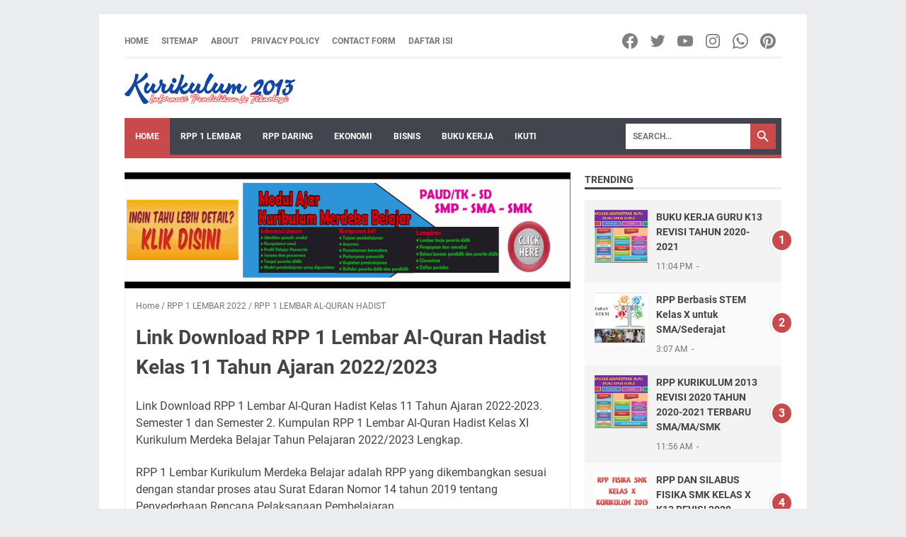

--- FILE ---
content_type: text/html; charset=utf-8
request_url: https://www.google.com/recaptcha/api2/aframe
body_size: 267
content:
<!DOCTYPE HTML><html><head><meta http-equiv="content-type" content="text/html; charset=UTF-8"></head><body><script nonce="cHNRN0rzQeXe123SmXYmAg">/** Anti-fraud and anti-abuse applications only. See google.com/recaptcha */ try{var clients={'sodar':'https://pagead2.googlesyndication.com/pagead/sodar?'};window.addEventListener("message",function(a){try{if(a.source===window.parent){var b=JSON.parse(a.data);var c=clients[b['id']];if(c){var d=document.createElement('img');d.src=c+b['params']+'&rc='+(localStorage.getItem("rc::a")?sessionStorage.getItem("rc::b"):"");window.document.body.appendChild(d);sessionStorage.setItem("rc::e",parseInt(sessionStorage.getItem("rc::e")||0)+1);localStorage.setItem("rc::h",'1768976031412');}}}catch(b){}});window.parent.postMessage("_grecaptcha_ready", "*");}catch(b){}</script></body></html>

--- FILE ---
content_type: text/javascript; charset=UTF-8
request_url: https://rppkurikulum2013thursina.blogspot.com/feeds/posts/summary/-/RPP%201%20LEMBAR%20AL-QURAN%20HADIST?alt=json-in-script&orderby=updated&max-results=0&callback=msRandomIndex
body_size: 1826
content:
// API callback
msRandomIndex({"version":"1.0","encoding":"UTF-8","feed":{"xmlns":"http://www.w3.org/2005/Atom","xmlns$openSearch":"http://a9.com/-/spec/opensearchrss/1.0/","xmlns$blogger":"http://schemas.google.com/blogger/2008","xmlns$georss":"http://www.georss.org/georss","xmlns$gd":"http://schemas.google.com/g/2005","xmlns$thr":"http://purl.org/syndication/thread/1.0","id":{"$t":"tag:blogger.com,1999:blog-4931200961285119982"},"updated":{"$t":"2025-04-25T18:28:12.992+07:00"},"category":[{"term":"RPP 1 LEMBAR"},{"term":"KUMPULAN SOAL"},{"term":"SOAL"},{"term":"MATERI"},{"term":"BUKU KERJA GURU"},{"term":"PPG 2022"},{"term":"RPP REVISI 2018"},{"term":"MATERI BIOLOGI"},{"term":"RPP MERDEKA BELAJAR"},{"term":"RPP 1 LEMBAR 2022"},{"term":"RPP LENGKAP"},{"term":"MODUL PPG"},{"term":"RPP 1 LEMBAR SENI BUDAYA"},{"term":"SOAL BAHASA INDONESIA"},{"term":"RPP 1 LEMBAR FISIKA"},{"term":"PENDIDIKAN"},{"term":"RPP 1 LEMBAR BIOLOGI"},{"term":"RPP 1 LEMBAR KIMIA"},{"term":"RPP K13 SMP"},{"term":"K13"},{"term":"RPP 1 LEMBAR SEJARAH INDONESIA"},{"term":"RPP 1 LEMBAR BAHASA INDONESIA"},{"term":"RPP 1 LEMBAR EKONOMI"},{"term":"RPP 1 LEMBAR BAHASA INGGRIS WAJIB"},{"term":"RPP ABAD 21"},{"term":"SOAL SD"},{"term":"KKM"},{"term":"RPP SEJARAH PEMINATAN"},{"term":"RPP DARING"},{"term":"RPP 1 LEMBAR BAHASA INGGRIS PEMINATAN"},{"term":"RPP INSPIRATIF"},{"term":"KKM SMA"},{"term":"MATERI KIMIA"},{"term":"MODUL"},{"term":"INFORMASI UMUM"},{"term":"BUKU KERJA GURU SMP"},{"term":"SOAL UN"},{"term":"MATERI PPG"},{"term":"PROGRAM SEMESTER"},{"term":"SOAL SKI"},{"term":"PROGRAM TAHUNAN"},{"term":"RPP MATEMATIKA WAJIB"},{"term":"KURIKULUM 2013"},{"term":"RPP SMA 1 LEMBAR"},{"term":"RPP 1 LEMBAR GEOGRAFI"},{"term":"SOAL CPNS"},{"term":"RPP 1 LEMBAR PRAKARYA"},{"term":"PROGRAM SEMESTER SMA"},{"term":"RPP 1 LEMBAR PPKN"},{"term":"RPP 1 LEMBAR SOSIOLOGI"},{"term":"SOAL HOTS"},{"term":"SOAL UP"},{"term":"PROGRAM TAHUNAN SMA"},{"term":"SOAL PRETEST"},{"term":"ARTIKEL ISLAM"},{"term":"RPP MATEMATIKA PEMINATAN"},{"term":"RPP SD"},{"term":"LKPD"},{"term":"KURIKULUM 2013 SMP"},{"term":"RPP 1 LEMBAR PJOK"},{"term":"BIOLOGI"},{"term":"MATERI FISIKA"},{"term":"RANGKUMAN"},{"term":"RPP 1 LEMBAR PAI DAN BP"},{"term":"RPP 1 LEMBAR SMP"},{"term":"RPP 1 LEMBAR SMP\/MTs"},{"term":"UNBK 2020"},{"term":"BELAJAR DI RUMAH"},{"term":"KESEHATAN"},{"term":"RPP BAHASA INDONESIA"},{"term":"KURIKULUM MERDEKA"},{"term":"MATERI SD"},{"term":"PRETEST PPG"},{"term":"BUKU KEJA GURU SD"},{"term":"KUNCI JAWABAN"},{"term":"SOAL BAHASA INGGRIS"},{"term":"SOAL PPG 2022"},{"term":"MATERI SKI"},{"term":"MERDEKA BELAJAR"},{"term":"TEMA SD"},{"term":"PKP 2019"},{"term":"RPP K13 SD"},{"term":"SEJARAH ISLAM"},{"term":"SOAL P3K"},{"term":"LKPD KIMIA"},{"term":"MODUL FIKIH"},{"term":"PKB 2019"},{"term":"SOAL FISIKA"},{"term":"SOAL PPG 2019"},{"term":"ILMU PENGETAHUAN"},{"term":"INFORMATIKA"},{"term":"NEW NORMAL"},{"term":"PELATIHAN MANDIRI"},{"term":"POST TEST"},{"term":"RPP 1 LEMBAR MATEMATIKA SMP"},{"term":"SOAL BIOLOGI"},{"term":"UTBK 2020"},{"term":"MADRASAH ALIYAH"},{"term":"MATERI GURU"},{"term":"KI KD"},{"term":"LKPD BAHASA INDONESIA"},{"term":"SBMPTN 2020"},{"term":"SOAL KIMIA"},{"term":"SOAL SOSIOLOGI"},{"term":"FISIKA"},{"term":"INFORMASI"},{"term":"KKM SD"},{"term":"MATERI SEJARAH"},{"term":"PROGRAM SEMESTER SD"},{"term":"PROGRAM TAHUNAN SD"},{"term":"RPP 1 LEMBAR AL-QURAN HADIST"},{"term":"RPP SMA"},{"term":"SILABUS"},{"term":"SILABUS SD"},{"term":"SKL"},{"term":"SOAL DAN JAWABAN"},{"term":"SOAL SMP"},{"term":"SOAL TPA"},{"term":"TPA"},{"term":"BPJS"},{"term":"FIQIH"},{"term":"KISI-KISI SOAL"},{"term":"KURIKULUM 2022"},{"term":"LTMPT"},{"term":"MAKALAH"},{"term":"MATERI MATEMATIKA"},{"term":"MATERI PRAKARYA"},{"term":"MATERI SENI BUDAYA"},{"term":"MODUL SD"},{"term":"RPP BIOLOGI"},{"term":"RPP SMP"},{"term":"SENI UKIR"},{"term":"SNMPTN 2020"},{"term":"SOAL FIQIH"},{"term":"BAHASA INDONESIA"},{"term":"BIOGRAFI"},{"term":"BUKU UMUM"},{"term":"EKONOMI"},{"term":"MATERI PEDAGOGIK"},{"term":"PPG BAHASA INDONESIA"},{"term":"RPP STEM"},{"term":"SOAL MI"},{"term":"SOAL UAMBN"},{"term":"SURAT EDARAN"},{"term":"TEKNIK"},{"term":"AKUNTANSI"},{"term":"BUKU  GURU"},{"term":"CONTOH FORMAT"},{"term":"CURRICULUM VITAE"},{"term":"INFO GURU"},{"term":"IPS"},{"term":"PJOK"},{"term":"PPG AKUTANSI"},{"term":"RPP 1 LEMBAR 2021"},{"term":"RPP 1 LEMBAR BAHASA ARAB"},{"term":"RPP KURIKULUM MERDEKA"},{"term":"SOAL PEDAGOGIK"},{"term":"SOAL PLD"},{"term":"BAHAN AJAR"},{"term":"BUKU"},{"term":"BUKU KURIKULUM MERDEKA"},{"term":"GEOGRAFI"},{"term":"MAKALAH 2020"},{"term":"MAKALAH LENGKAP"},{"term":"MATERI BAHASA INGGRIS"},{"term":"MATERI PKN"},{"term":"MATERI SOSIOLOGI"},{"term":"PPG"},{"term":"PPG SEJARAH"},{"term":"RPP 1 LEMBAR SKI"},{"term":"RPP AKIDAH AKHLAK"},{"term":"RPP ANTROPOLOGI"},{"term":"RPP FIQIH"},{"term":"SOAL UAS"},{"term":"ACEH"},{"term":"ADMINISTRASI GURU"},{"term":"BKN"},{"term":"CONTOH MAKALAH"},{"term":"IDUL FITRI 2022"},{"term":"MATERI PAI"},{"term":"PELATIHAN PRAKERJA"},{"term":"PENDAFTARAN"},{"term":"PENDIDIKAN ACEH"},{"term":"PNS"},{"term":"PRAKERJA"},{"term":"RPP GEOGRAFI SMA"},{"term":"RPP PKK"},{"term":"RPP SMK"},{"term":"SBMPTN"},{"term":"SOAL GEOGRAFI"},{"term":"TWIBBON"},{"term":"ADM GURU"},{"term":"BAHASA BALI"},{"term":"BAHASA INGGRIS PEMINATAN"},{"term":"BAHASA JAWA"},{"term":"BAHASA JEPANG"},{"term":"BAHASA SUNDA"},{"term":"BISNIS"},{"term":"BUKU BAHASA INDONESIA"},{"term":"BUKU KERJA GURU KIMIA"},{"term":"CONTOH SURAT KETERANGAN"},{"term":"CPNS 2019"},{"term":"DARING UNSYIAH"},{"term":"ELEKTRONIKA"},{"term":"INFO PENTING"},{"term":"KALENDER PENDIDIKAN"},{"term":"KOMPUTER"},{"term":"KULINER"},{"term":"MANAJEMEN"},{"term":"MATERI PENJAS"},{"term":"MESIN"},{"term":"OTOMOTIF"},{"term":"PASAR"},{"term":"PERHOTELAN"},{"term":"PERKANTORAN"},{"term":"PPG KIMIA"},{"term":"RPP 1 LEMBAR SD"},{"term":"RUMAH BELAJAR"},{"term":"SEKOLAH"},{"term":"SENI BUDAYA"},{"term":"SILABUS SMA"},{"term":"SKL KI KD"},{"term":"SOAL EKONOMI"},{"term":"SOAL MATEMATIKA"},{"term":"SOAL PPKN"},{"term":"TEKNOLOGI INFORMASI"},{"term":"TENTANG ACEH"},{"term":"TIPS"},{"term":"TUGAS MANDIRI"},{"term":"UPDATE BERITA"},{"term":"WISATA ACEH"}],"title":{"type":"text","$t":"KURIKULUM 2013"},"subtitle":{"type":"html","$t":"pendidikan sekolah, pendidikan universitas, dan pendidikan karir. Kami juga membahas topik-topik yang menarik seperti teknologi dalam pendidikan, metode belajar, dan perkembangan karir. Kami berharap dapat memberikan Anda informasi yang berguna dan inspiratif untuk mengembangkan pendidikan Anda"},"link":[{"rel":"http://schemas.google.com/g/2005#feed","type":"application/atom+xml","href":"https:\/\/rppkurikulum2013thursina.blogspot.com\/feeds\/posts\/summary"},{"rel":"self","type":"application/atom+xml","href":"https:\/\/www.blogger.com\/feeds\/4931200961285119982\/posts\/summary\/-\/RPP+1+LEMBAR+AL-QURAN+HADIST?alt=json-in-script\u0026max-results=0\u0026orderby=updated"},{"rel":"alternate","type":"text/html","href":"https:\/\/rppkurikulum2013thursina.blogspot.com\/search\/label\/RPP%201%20LEMBAR%20AL-QURAN%20HADIST"},{"rel":"hub","href":"http://pubsubhubbub.appspot.com/"}],"author":[{"name":{"$t":"Unknown"},"email":{"$t":"noreply@blogger.com"},"gd$image":{"rel":"http://schemas.google.com/g/2005#thumbnail","width":"16","height":"16","src":"https:\/\/img1.blogblog.com\/img\/b16-rounded.gif"}}],"generator":{"version":"7.00","uri":"http://www.blogger.com","$t":"Blogger"},"openSearch$totalResults":{"$t":"7"},"openSearch$startIndex":{"$t":"1"},"openSearch$itemsPerPage":{"$t":"0"}}});

--- FILE ---
content_type: application/javascript; charset=utf-8
request_url: https://fundingchoicesmessages.google.com/f/AGSKWxWS907DNXOw0f7N96RAadhhTWXxm_XCz_H38MSEqeQpu74V6pxrYj7Dd5340SGa8P-M5yk2UR_qQmG_yJGKEp7thtNx8FJgU2uq3YxKyJdXVAr4bQrYeY381Ft5DRhW_TG1uMTERdSBUeEeTA69DnqwUbC3xDzFCAkGv2EhDptjZgUbOlMK3PSyhSTd/_-468-60.-rollout-ad-_psu_ad./sidekickads._ad_init/
body_size: -1290
content:
window['6a4555e2-ee2a-47ca-820c-52166bbb4ead'] = true;

--- FILE ---
content_type: application/javascript; charset=utf-8
request_url: https://fundingchoicesmessages.google.com/f/AGSKWxWWKDGkg9MOgOwITJ6fIphoAIupPd9RI5GrnCGOzXV4u51bNkCESFrN9wh0YtpWynB_jgt98Ij1_WDp-XbyqwhEECmNhkT7zty-kH2NBaev325nQxBSLWQdRVGLUh2tdRyKXiYo1w==?fccs=W251bGwsbnVsbCxudWxsLG51bGwsbnVsbCxudWxsLFsxNzY4OTc2MDMwLDg5NjAwMDAwMF0sbnVsbCxudWxsLG51bGwsW251bGwsWzcsNiwxMCw5XSxudWxsLDIsbnVsbCwiZW4iLG51bGwsbnVsbCxudWxsLG51bGwsbnVsbCwxXSwiaHR0cHM6Ly9ycHBrdXJpa3VsdW0yMDEzdGh1cnNpbmEuYmxvZ3Nwb3QuY29tLzIwMjIvMDYvbGluay1kb3dubG9hZC1ycHAtMS1sZW1iYXItYWwtcXVyYW4taGFkaXN0LWtlbGFzLXhpLXRhaHVuLWFqYXJhbi0yMDIyLTIwMjMuaHRtbCIsbnVsbCxbWzgsIjlvRUJSLTVtcXFvIl0sWzksImVuLVVTIl0sWzE5LCIyIl0sWzI0LCIiXSxbMjUsIltbMzEwNjE2OTEsMzEwNjE2OTJdXSJdLFsyOSwiZmFsc2UiXV1d
body_size: 243
content:
if (typeof __googlefc.fcKernelManager.run === 'function') {"use strict";this.default_ContributorServingResponseClientJs=this.default_ContributorServingResponseClientJs||{};(function(_){var window=this;
try{
var qp=function(a){this.A=_.t(a)};_.u(qp,_.J);var rp=function(a){this.A=_.t(a)};_.u(rp,_.J);rp.prototype.getWhitelistStatus=function(){return _.F(this,2)};var sp=function(a){this.A=_.t(a)};_.u(sp,_.J);var tp=_.ed(sp),up=function(a,b,c){this.B=a;this.j=_.A(b,qp,1);this.l=_.A(b,_.Pk,3);this.F=_.A(b,rp,4);a=this.B.location.hostname;this.D=_.Fg(this.j,2)&&_.O(this.j,2)!==""?_.O(this.j,2):a;a=new _.Qg(_.Qk(this.l));this.C=new _.dh(_.q.document,this.D,a);this.console=null;this.o=new _.mp(this.B,c,a)};
up.prototype.run=function(){if(_.O(this.j,3)){var a=this.C,b=_.O(this.j,3),c=_.fh(a),d=new _.Wg;b=_.hg(d,1,b);c=_.C(c,1,b);_.jh(a,c)}else _.gh(this.C,"FCNEC");_.op(this.o,_.A(this.l,_.De,1),this.l.getDefaultConsentRevocationText(),this.l.getDefaultConsentRevocationCloseText(),this.l.getDefaultConsentRevocationAttestationText(),this.D);_.pp(this.o,_.F(this.F,1),this.F.getWhitelistStatus());var e;a=(e=this.B.googlefc)==null?void 0:e.__executeManualDeployment;a!==void 0&&typeof a==="function"&&_.To(this.o.G,
"manualDeploymentApi")};var vp=function(){};vp.prototype.run=function(a,b,c){var d;return _.v(function(e){d=tp(b);(new up(a,d,c)).run();return e.return({})})};_.Tk(7,new vp);
}catch(e){_._DumpException(e)}
}).call(this,this.default_ContributorServingResponseClientJs);
// Google Inc.

//# sourceURL=/_/mss/boq-content-ads-contributor/_/js/k=boq-content-ads-contributor.ContributorServingResponseClientJs.en_US.9oEBR-5mqqo.es5.O/d=1/exm=ad_blocking_detection_executable,kernel_loader,loader_js_executable,web_iab_tcf_v2_signal_executable,web_iab_us_states_signal_executable/ed=1/rs=AJlcJMwtVrnwsvCgvFVyuqXAo8GMo9641A/m=cookie_refresh_executable
__googlefc.fcKernelManager.run('\x5b\x5b\x5b7,\x22\x5b\x5bnull,\\\x22rppkurikulum2013thursina.blogspot.com\\\x22,\\\x22AKsRol-Kcyx22dDXRLYHAYtCNVkeK4nkbg2rMgLIsRf74lvHFq-wHyxL3-36iVb_lq_Sm64r0ZyxyjmCL9BIpmMmbwkPw13Fiqg_my-Yb5C8MTDfDIvuKaR06KQEMqIzXbzDB5fzWUQ9N3wNDOrsj-8JTstjs2MPCw\\\\u003d\\\\u003d\\\x22\x5d,null,\x5b\x5bnull,null,null,\\\x22https:\/\/fundingchoicesmessages.google.com\/f\/AGSKWxVX6siBKlasewjQ41RP_Yz8KvbLV9JLBs9cUA7NddC3OAaFowmv9RBdybHuFQ05_SDOSiLcjTu0JbVEIQZ9ucI9ADd7NZsQBkac2cYpPFKT865KZmb7Xkyev6X6ceHLjBjAbzKxzQ\\\\u003d\\\\u003d\\\x22\x5d,null,null,\x5bnull,null,null,\\\x22https:\/\/fundingchoicesmessages.google.com\/el\/AGSKWxX3gA7fT_KPg0tjJ2QtVptWYzB0tEWHfqhla5EPZ0tLQOmkfyXpl-ZhKPW32EWTbbk-s2kUL1d_R0TcTHyKhIoy0aA6pESqlir4HKeKygRvNl7NfiLpJXspFc4a9aG64stTuHdM3A\\\\u003d\\\\u003d\\\x22\x5d,null,\x5bnull,\x5b7,6,10,9\x5d,null,2,null,\\\x22en\\\x22,null,null,null,null,null,1\x5d,null,\\\x22Privacy and cookie settings\\\x22,\\\x22Close\\\x22,null,null,null,\\\x22Managed by Google. Complies with IAB TCF. CMP ID: 300\\\x22\x5d,\x5b3,1\x5d\x5d\x22\x5d\x5d,\x5bnull,null,null,\x22https:\/\/fundingchoicesmessages.google.com\/f\/AGSKWxXD0QP0Faw4Cnxlp2q--3kXjbq0LeionMg64icv_eMOYUqaW_3D-1HcptSjiQS0us1U8A5_pksbNbEn6E-rm9uhHzVNOuULF0xxqf3eSo1BwZMKgdMmRyQoVydP-i5ew6QE-P3Tdw\\u003d\\u003d\x22\x5d\x5d');}

--- FILE ---
content_type: text/javascript; charset=UTF-8
request_url: https://rppkurikulum2013thursina.blogspot.com/feeds/posts/default/-/RPP%201%20LEMBAR%20AL-QURAN%20HADIST?alt=json-in-script&orderby=updated&start-index=1&max-results=9&callback=msRelatedPosts
body_size: 3757
content:
// API callback
msRelatedPosts({"version":"1.0","encoding":"UTF-8","feed":{"xmlns":"http://www.w3.org/2005/Atom","xmlns$openSearch":"http://a9.com/-/spec/opensearchrss/1.0/","xmlns$blogger":"http://schemas.google.com/blogger/2008","xmlns$georss":"http://www.georss.org/georss","xmlns$gd":"http://schemas.google.com/g/2005","xmlns$thr":"http://purl.org/syndication/thread/1.0","id":{"$t":"tag:blogger.com,1999:blog-4931200961285119982"},"updated":{"$t":"2025-04-25T18:28:12.992+07:00"},"category":[{"term":"RPP 1 LEMBAR"},{"term":"KUMPULAN SOAL"},{"term":"SOAL"},{"term":"MATERI"},{"term":"BUKU KERJA GURU"},{"term":"PPG 2022"},{"term":"RPP REVISI 2018"},{"term":"MATERI BIOLOGI"},{"term":"RPP MERDEKA BELAJAR"},{"term":"RPP 1 LEMBAR 2022"},{"term":"RPP LENGKAP"},{"term":"MODUL PPG"},{"term":"RPP 1 LEMBAR SENI BUDAYA"},{"term":"SOAL BAHASA INDONESIA"},{"term":"RPP 1 LEMBAR FISIKA"},{"term":"PENDIDIKAN"},{"term":"RPP 1 LEMBAR BIOLOGI"},{"term":"RPP 1 LEMBAR KIMIA"},{"term":"RPP K13 SMP"},{"term":"K13"},{"term":"RPP 1 LEMBAR SEJARAH INDONESIA"},{"term":"RPP 1 LEMBAR BAHASA INDONESIA"},{"term":"RPP 1 LEMBAR EKONOMI"},{"term":"RPP 1 LEMBAR BAHASA INGGRIS WAJIB"},{"term":"RPP ABAD 21"},{"term":"SOAL SD"},{"term":"KKM"},{"term":"RPP SEJARAH PEMINATAN"},{"term":"RPP DARING"},{"term":"RPP 1 LEMBAR BAHASA INGGRIS PEMINATAN"},{"term":"RPP INSPIRATIF"},{"term":"KKM SMA"},{"term":"MATERI KIMIA"},{"term":"MODUL"},{"term":"INFORMASI UMUM"},{"term":"BUKU KERJA GURU SMP"},{"term":"SOAL UN"},{"term":"MATERI PPG"},{"term":"PROGRAM SEMESTER"},{"term":"SOAL SKI"},{"term":"PROGRAM TAHUNAN"},{"term":"RPP MATEMATIKA WAJIB"},{"term":"KURIKULUM 2013"},{"term":"RPP SMA 1 LEMBAR"},{"term":"RPP 1 LEMBAR GEOGRAFI"},{"term":"SOAL CPNS"},{"term":"RPP 1 LEMBAR PRAKARYA"},{"term":"PROGRAM SEMESTER SMA"},{"term":"RPP 1 LEMBAR PPKN"},{"term":"RPP 1 LEMBAR SOSIOLOGI"},{"term":"SOAL HOTS"},{"term":"SOAL UP"},{"term":"PROGRAM TAHUNAN SMA"},{"term":"SOAL PRETEST"},{"term":"ARTIKEL ISLAM"},{"term":"RPP MATEMATIKA PEMINATAN"},{"term":"RPP SD"},{"term":"LKPD"},{"term":"KURIKULUM 2013 SMP"},{"term":"RPP 1 LEMBAR PJOK"},{"term":"BIOLOGI"},{"term":"MATERI FISIKA"},{"term":"RANGKUMAN"},{"term":"RPP 1 LEMBAR PAI DAN BP"},{"term":"RPP 1 LEMBAR SMP"},{"term":"RPP 1 LEMBAR SMP\/MTs"},{"term":"UNBK 2020"},{"term":"BELAJAR DI RUMAH"},{"term":"KESEHATAN"},{"term":"RPP BAHASA INDONESIA"},{"term":"KURIKULUM MERDEKA"},{"term":"MATERI SD"},{"term":"PRETEST PPG"},{"term":"BUKU KEJA GURU SD"},{"term":"KUNCI JAWABAN"},{"term":"SOAL BAHASA INGGRIS"},{"term":"SOAL PPG 2022"},{"term":"MATERI SKI"},{"term":"MERDEKA BELAJAR"},{"term":"TEMA SD"},{"term":"PKP 2019"},{"term":"RPP K13 SD"},{"term":"SEJARAH ISLAM"},{"term":"SOAL P3K"},{"term":"LKPD KIMIA"},{"term":"MODUL FIKIH"},{"term":"PKB 2019"},{"term":"SOAL FISIKA"},{"term":"SOAL PPG 2019"},{"term":"ILMU PENGETAHUAN"},{"term":"INFORMATIKA"},{"term":"NEW NORMAL"},{"term":"PELATIHAN MANDIRI"},{"term":"POST TEST"},{"term":"RPP 1 LEMBAR MATEMATIKA SMP"},{"term":"SOAL BIOLOGI"},{"term":"UTBK 2020"},{"term":"MADRASAH ALIYAH"},{"term":"MATERI GURU"},{"term":"KI KD"},{"term":"LKPD BAHASA INDONESIA"},{"term":"SBMPTN 2020"},{"term":"SOAL KIMIA"},{"term":"SOAL SOSIOLOGI"},{"term":"FISIKA"},{"term":"INFORMASI"},{"term":"KKM SD"},{"term":"MATERI SEJARAH"},{"term":"PROGRAM SEMESTER SD"},{"term":"PROGRAM TAHUNAN SD"},{"term":"RPP 1 LEMBAR AL-QURAN HADIST"},{"term":"RPP SMA"},{"term":"SILABUS"},{"term":"SILABUS SD"},{"term":"SKL"},{"term":"SOAL DAN JAWABAN"},{"term":"SOAL SMP"},{"term":"SOAL TPA"},{"term":"TPA"},{"term":"BPJS"},{"term":"FIQIH"},{"term":"KISI-KISI SOAL"},{"term":"KURIKULUM 2022"},{"term":"LTMPT"},{"term":"MAKALAH"},{"term":"MATERI MATEMATIKA"},{"term":"MATERI PRAKARYA"},{"term":"MATERI SENI BUDAYA"},{"term":"MODUL SD"},{"term":"RPP BIOLOGI"},{"term":"RPP SMP"},{"term":"SENI UKIR"},{"term":"SNMPTN 2020"},{"term":"SOAL FIQIH"},{"term":"BAHASA INDONESIA"},{"term":"BIOGRAFI"},{"term":"BUKU UMUM"},{"term":"EKONOMI"},{"term":"MATERI PEDAGOGIK"},{"term":"PPG BAHASA INDONESIA"},{"term":"RPP STEM"},{"term":"SOAL MI"},{"term":"SOAL UAMBN"},{"term":"SURAT EDARAN"},{"term":"TEKNIK"},{"term":"AKUNTANSI"},{"term":"BUKU  GURU"},{"term":"CONTOH FORMAT"},{"term":"CURRICULUM VITAE"},{"term":"INFO GURU"},{"term":"IPS"},{"term":"PJOK"},{"term":"PPG AKUTANSI"},{"term":"RPP 1 LEMBAR 2021"},{"term":"RPP 1 LEMBAR BAHASA ARAB"},{"term":"RPP KURIKULUM MERDEKA"},{"term":"SOAL PEDAGOGIK"},{"term":"SOAL PLD"},{"term":"BAHAN AJAR"},{"term":"BUKU"},{"term":"BUKU KURIKULUM MERDEKA"},{"term":"GEOGRAFI"},{"term":"MAKALAH 2020"},{"term":"MAKALAH LENGKAP"},{"term":"MATERI BAHASA INGGRIS"},{"term":"MATERI PKN"},{"term":"MATERI SOSIOLOGI"},{"term":"PPG"},{"term":"PPG SEJARAH"},{"term":"RPP 1 LEMBAR SKI"},{"term":"RPP AKIDAH AKHLAK"},{"term":"RPP ANTROPOLOGI"},{"term":"RPP FIQIH"},{"term":"SOAL UAS"},{"term":"ACEH"},{"term":"ADMINISTRASI GURU"},{"term":"BKN"},{"term":"CONTOH MAKALAH"},{"term":"IDUL FITRI 2022"},{"term":"MATERI PAI"},{"term":"PELATIHAN PRAKERJA"},{"term":"PENDAFTARAN"},{"term":"PENDIDIKAN ACEH"},{"term":"PNS"},{"term":"PRAKERJA"},{"term":"RPP GEOGRAFI SMA"},{"term":"RPP PKK"},{"term":"RPP SMK"},{"term":"SBMPTN"},{"term":"SOAL GEOGRAFI"},{"term":"TWIBBON"},{"term":"ADM GURU"},{"term":"BAHASA BALI"},{"term":"BAHASA INGGRIS PEMINATAN"},{"term":"BAHASA JAWA"},{"term":"BAHASA JEPANG"},{"term":"BAHASA SUNDA"},{"term":"BISNIS"},{"term":"BUKU BAHASA INDONESIA"},{"term":"BUKU KERJA GURU KIMIA"},{"term":"CONTOH SURAT KETERANGAN"},{"term":"CPNS 2019"},{"term":"DARING UNSYIAH"},{"term":"ELEKTRONIKA"},{"term":"INFO PENTING"},{"term":"KALENDER PENDIDIKAN"},{"term":"KOMPUTER"},{"term":"KULINER"},{"term":"MANAJEMEN"},{"term":"MATERI PENJAS"},{"term":"MESIN"},{"term":"OTOMOTIF"},{"term":"PASAR"},{"term":"PERHOTELAN"},{"term":"PERKANTORAN"},{"term":"PPG KIMIA"},{"term":"RPP 1 LEMBAR SD"},{"term":"RUMAH BELAJAR"},{"term":"SEKOLAH"},{"term":"SENI BUDAYA"},{"term":"SILABUS SMA"},{"term":"SKL KI KD"},{"term":"SOAL EKONOMI"},{"term":"SOAL MATEMATIKA"},{"term":"SOAL PPKN"},{"term":"TEKNOLOGI INFORMASI"},{"term":"TENTANG ACEH"},{"term":"TIPS"},{"term":"TUGAS MANDIRI"},{"term":"UPDATE BERITA"},{"term":"WISATA ACEH"}],"title":{"type":"text","$t":"KURIKULUM 2013"},"subtitle":{"type":"html","$t":"pendidikan sekolah, pendidikan universitas, dan pendidikan karir. Kami juga membahas topik-topik yang menarik seperti teknologi dalam pendidikan, metode belajar, dan perkembangan karir. Kami berharap dapat memberikan Anda informasi yang berguna dan inspiratif untuk mengembangkan pendidikan Anda"},"link":[{"rel":"http://schemas.google.com/g/2005#feed","type":"application/atom+xml","href":"https:\/\/rppkurikulum2013thursina.blogspot.com\/feeds\/posts\/default"},{"rel":"self","type":"application/atom+xml","href":"https:\/\/www.blogger.com\/feeds\/4931200961285119982\/posts\/default\/-\/RPP+1+LEMBAR+AL-QURAN+HADIST?alt=json-in-script\u0026max-results=9\u0026orderby=updated"},{"rel":"alternate","type":"text/html","href":"https:\/\/rppkurikulum2013thursina.blogspot.com\/search\/label\/RPP%201%20LEMBAR%20AL-QURAN%20HADIST"},{"rel":"hub","href":"http://pubsubhubbub.appspot.com/"}],"author":[{"name":{"$t":"Unknown"},"email":{"$t":"noreply@blogger.com"},"gd$image":{"rel":"http://schemas.google.com/g/2005#thumbnail","width":"16","height":"16","src":"https:\/\/img1.blogblog.com\/img\/b16-rounded.gif"}}],"generator":{"version":"7.00","uri":"http://www.blogger.com","$t":"Blogger"},"openSearch$totalResults":{"$t":"7"},"openSearch$startIndex":{"$t":"1"},"openSearch$itemsPerPage":{"$t":"9"},"entry":[{"id":{"$t":"tag:blogger.com,1999:blog-4931200961285119982.post-2585473966743514151"},"published":{"$t":"2022-06-08T18:18:00.004+07:00"},"updated":{"$t":"2022-06-08T18:18:19.877+07:00"},"category":[{"scheme":"http://www.blogger.com/atom/ns#","term":"RPP 1 LEMBAR 2022"},{"scheme":"http://www.blogger.com/atom/ns#","term":"RPP 1 LEMBAR AL-QURAN HADIST"}],"title":{"type":"text","$t":"Link Download RPP 1 Lembar Al-Quran Hadist Kelas 12 Tahun Ajaran 2022\/2023"},"summary":{"type":"text","$t":"Link Download\u0026nbsp;RPP 1 Lembar Al-Quran Hadist Kelas 12 Tahun Ajaran 2022-2023. Semester 1 dan Semester 2.\u0026nbsp;Kumpulan RPP 1 Lembar Al-Quran Hadist Kelas XII Kurikulum Merdeka Belajar Tahun Pelajaran 2022\/2023 Lengkap.RPP 1 Lembar Kurikulum Merdeka Belajar adalah RPP yang dikembangkan sesuai dengan standar proses atau Surat Edaran Nomor 14 tahun 2019 tentang Penyederhaan Rencana Pelaksanaan "},"link":[{"rel":"edit","type":"application/atom+xml","href":"https:\/\/www.blogger.com\/feeds\/4931200961285119982\/posts\/default\/2585473966743514151"},{"rel":"self","type":"application/atom+xml","href":"https:\/\/www.blogger.com\/feeds\/4931200961285119982\/posts\/default\/2585473966743514151"},{"rel":"alternate","type":"text/html","href":"https:\/\/rppkurikulum2013thursina.blogspot.com\/2022\/06\/link-download-rpp-1-lembar-al-quran-hadist-kelas-xii-tahun-ajaran-2022-2023.html","title":"Link Download RPP 1 Lembar Al-Quran Hadist Kelas 12 Tahun Ajaran 2022\/2023"}],"author":[{"name":{"$t":"Unknown"},"email":{"$t":"noreply@blogger.com"},"gd$image":{"rel":"http://schemas.google.com/g/2005#thumbnail","width":"16","height":"16","src":"https:\/\/img1.blogblog.com\/img\/b16-rounded.gif"}}],"media$thumbnail":{"xmlns$media":"http://search.yahoo.com/mrss/","url":"https:\/\/blogger.googleusercontent.com\/img\/b\/R29vZ2xl\/AVvXsEgfFJZoVm5S1uSYHRQk9JJind40hUQVef7K5BW2xlbpYHjfLmD1uOKGYWzxWQJMPuCsdScazI7FxXt2WKYwjB7uDiDyift2z-FeEdP8PeIlXsTQF3mSFfiHLvZQr4mpHeA38BhQZuO4zKoMIppthmP1j7r_ye7cEmrTPoZreSEvF2YTBC8R9h4bDehO\/s72-w400-h224-c\/rpp_1_lembar_al_quran_hadist_kelas_10_11_12_Semester_1_2_Tahun_ajaran_2022_2023.jpg","height":"72","width":"72"}},{"id":{"$t":"tag:blogger.com,1999:blog-4931200961285119982.post-2075225114983276978"},"published":{"$t":"2022-06-08T18:18:00.003+07:00"},"updated":{"$t":"2022-06-08T18:18:17.495+07:00"},"category":[{"scheme":"http://www.blogger.com/atom/ns#","term":"RPP 1 LEMBAR 2022"},{"scheme":"http://www.blogger.com/atom/ns#","term":"RPP 1 LEMBAR AL-QURAN HADIST"}],"title":{"type":"text","$t":"Link Download RPP 1 Lembar Al-Quran Hadist Kelas 11 Tahun Ajaran 2022\/2023"},"summary":{"type":"text","$t":"Link Download\u0026nbsp;RPP 1 Lembar Al-Quran Hadist Kelas 11 Tahun Ajaran 2022-2023. Semester 1 dan Semester 2.\u0026nbsp;Kumpulan RPP 1 Lembar Al-Quran Hadist Kelas XI Kurikulum Merdeka Belajar Tahun Pelajaran 2022\/2023 Lengkap.RPP 1 Lembar Kurikulum Merdeka Belajar adalah RPP yang dikembangkan sesuai dengan standar proses atau Surat Edaran Nomor 14 tahun 2019 tentang Penyederhaan Rencana Pelaksanaan "},"link":[{"rel":"edit","type":"application/atom+xml","href":"https:\/\/www.blogger.com\/feeds\/4931200961285119982\/posts\/default\/2075225114983276978"},{"rel":"self","type":"application/atom+xml","href":"https:\/\/www.blogger.com\/feeds\/4931200961285119982\/posts\/default\/2075225114983276978"},{"rel":"alternate","type":"text/html","href":"https:\/\/rppkurikulum2013thursina.blogspot.com\/2022\/06\/link-download-rpp-1-lembar-al-quran-hadist-kelas-xi-tahun-ajaran-2022-2023.html","title":"Link Download RPP 1 Lembar Al-Quran Hadist Kelas 11 Tahun Ajaran 2022\/2023"}],"author":[{"name":{"$t":"Unknown"},"email":{"$t":"noreply@blogger.com"},"gd$image":{"rel":"http://schemas.google.com/g/2005#thumbnail","width":"16","height":"16","src":"https:\/\/img1.blogblog.com\/img\/b16-rounded.gif"}}],"media$thumbnail":{"xmlns$media":"http://search.yahoo.com/mrss/","url":"https:\/\/blogger.googleusercontent.com\/img\/b\/R29vZ2xl\/AVvXsEgfFJZoVm5S1uSYHRQk9JJind40hUQVef7K5BW2xlbpYHjfLmD1uOKGYWzxWQJMPuCsdScazI7FxXt2WKYwjB7uDiDyift2z-FeEdP8PeIlXsTQF3mSFfiHLvZQr4mpHeA38BhQZuO4zKoMIppthmP1j7r_ye7cEmrTPoZreSEvF2YTBC8R9h4bDehO\/s72-w400-h224-c\/rpp_1_lembar_al_quran_hadist_kelas_10_11_12_Semester_1_2_Tahun_ajaran_2022_2023.jpg","height":"72","width":"72"}},{"id":{"$t":"tag:blogger.com,1999:blog-4931200961285119982.post-7536908031739622246"},"published":{"$t":"2022-06-08T18:18:00.002+07:00"},"updated":{"$t":"2022-06-08T18:18:16.522+07:00"},"category":[{"scheme":"http://www.blogger.com/atom/ns#","term":"RPP 1 LEMBAR 2022"},{"scheme":"http://www.blogger.com/atom/ns#","term":"RPP 1 LEMBAR AL-QURAN HADIST"}],"title":{"type":"text","$t":"Link Download RPP 1 Lembar Al-Quran Hadist Kelas 10 Tahun Ajaran 2022\/2023"},"summary":{"type":"text","$t":"Link Download\u0026nbsp;RPP 1 Lembar Al-Quran Hadist Kelas 10 Tahun Ajaran 2022-2023. Semester 1 dan Semester 2.\u0026nbsp;Kumpulan RPP 1 Lembar Al-Quran Hadist Kelas X Kurikulum Merdeka Belajar Tahun Pelajaran 2022\/2023 Lengkap.RPP 1 Lembar Kurikulum Merdeka Belajar adalah RPP yang dikembangkan sesuai dengan standar proses atau Surat Edaran Nomor 14 tahun 2019 tentang Penyederhaan Rencana Pelaksanaan "},"link":[{"rel":"edit","type":"application/atom+xml","href":"https:\/\/www.blogger.com\/feeds\/4931200961285119982\/posts\/default\/7536908031739622246"},{"rel":"self","type":"application/atom+xml","href":"https:\/\/www.blogger.com\/feeds\/4931200961285119982\/posts\/default\/7536908031739622246"},{"rel":"alternate","type":"text/html","href":"https:\/\/rppkurikulum2013thursina.blogspot.com\/2022\/06\/link-download-rpp-1-lembar-al-quran-hadist-kelas-x-tahun-ajaran-2022-2023.html","title":"Link Download RPP 1 Lembar Al-Quran Hadist Kelas 10 Tahun Ajaran 2022\/2023"}],"author":[{"name":{"$t":"Unknown"},"email":{"$t":"noreply@blogger.com"},"gd$image":{"rel":"http://schemas.google.com/g/2005#thumbnail","width":"16","height":"16","src":"https:\/\/img1.blogblog.com\/img\/b16-rounded.gif"}}],"media$thumbnail":{"xmlns$media":"http://search.yahoo.com/mrss/","url":"https:\/\/blogger.googleusercontent.com\/img\/b\/R29vZ2xl\/AVvXsEgfFJZoVm5S1uSYHRQk9JJind40hUQVef7K5BW2xlbpYHjfLmD1uOKGYWzxWQJMPuCsdScazI7FxXt2WKYwjB7uDiDyift2z-FeEdP8PeIlXsTQF3mSFfiHLvZQr4mpHeA38BhQZuO4zKoMIppthmP1j7r_ye7cEmrTPoZreSEvF2YTBC8R9h4bDehO\/s72-w400-h224-c\/rpp_1_lembar_al_quran_hadist_kelas_10_11_12_Semester_1_2_Tahun_ajaran_2022_2023.jpg","height":"72","width":"72"}},{"id":{"$t":"tag:blogger.com,1999:blog-4931200961285119982.post-5774408118448323422"},"published":{"$t":"2020-07-06T11:57:00.004+07:00"},"updated":{"$t":"2022-06-08T17:38:02.051+07:00"},"category":[{"scheme":"http://www.blogger.com/atom/ns#","term":"RPP 1 LEMBAR"},{"scheme":"http://www.blogger.com/atom/ns#","term":"RPP 1 LEMBAR AL-QURAN HADIST"}],"title":{"type":"text","$t":"RPP 1 Lembar Al-Quran Hadist SMA Kelas X Tahun 2022"},"summary":{"type":"text","$t":"RPP 1 LEMBAR\u0026nbsp;-\u0026nbsp;RPP 1 Lembar SMA RPP 1 Lembar Tahun 2020 akan menjadi perubahan penting, Guru   Dituntut sendiri dalam mengembangkan RPP (Rencana Pelaksanaan Pembelajaran).\u0026nbsp;Dalam Penyusunan Baru, Kebijakan Baru yang ditetapkan dalam Penyusunan RPP   adalah untuk penyusunan Rencana Pelaksanaan Pembelajaran (RPP), Kemendikbud   akan menyederhanakannya dengan memangkas beberapa "},"link":[{"rel":"edit","type":"application/atom+xml","href":"https:\/\/www.blogger.com\/feeds\/4931200961285119982\/posts\/default\/5774408118448323422"},{"rel":"self","type":"application/atom+xml","href":"https:\/\/www.blogger.com\/feeds\/4931200961285119982\/posts\/default\/5774408118448323422"},{"rel":"alternate","type":"text/html","href":"https:\/\/rppkurikulum2013thursina.blogspot.com\/2020\/07\/rpp-1-lembar-alquran-hadist-sma-kelas-x-kurikulum-2013-revisi.html","title":"RPP 1 Lembar Al-Quran Hadist SMA Kelas X Tahun 2022"}],"author":[{"name":{"$t":"Unknown"},"email":{"$t":"noreply@blogger.com"},"gd$image":{"rel":"http://schemas.google.com/g/2005#thumbnail","width":"16","height":"16","src":"https:\/\/img1.blogblog.com\/img\/b16-rounded.gif"}}],"media$thumbnail":{"xmlns$media":"http://search.yahoo.com/mrss/","url":"https:\/\/blogger.googleusercontent.com\/img\/b\/R29vZ2xl\/AVvXsEgrqLIDL7qNKvpzT9L2fHI9j9Hemnd9FivH422zXqjmkwZWp3_-0HI0FuxiY7L0wm99qOVkte7H7ZnoS-bQflQN70syoRIKNdKID0lNwESJ3Sxsq18wMfGrU2l5_jbAJN_palpTbuZbqcY\/s72-w400-h225-c\/RPP+1+Lembar+Al+Quran+Hadist+Kelas+X+Revisi+Tahun+2020.jpg","height":"72","width":"72"}},{"id":{"$t":"tag:blogger.com,1999:blog-4931200961285119982.post-6562014127258379069"},"published":{"$t":"2020-07-08T12:50:00.040+07:00"},"updated":{"$t":"2022-06-08T17:37:06.731+07:00"},"category":[{"scheme":"http://www.blogger.com/atom/ns#","term":"RPP 1 LEMBAR"},{"scheme":"http://www.blogger.com/atom/ns#","term":"RPP 1 LEMBAR AL-QURAN HADIST"}],"title":{"type":"text","$t":"RPP 1 Lembar Al-Quran Hadist Lengkap Kelas XII K13 Revisi Kurikulum Merdeka Belajar"},"summary":{"type":"text","$t":"RPP Al-Quran Hadist 1 Lembar Kelas XII K13 Revisi. RPP 1 Lembar SMA RPP 1 Lembar Tahun 2020 akan menjadi perubahan penting, Guru   Dituntut sendiri dalam mengembangkan RPP (Rencana Pelaksanaan Pembelajaran).   Dalam Penyusunan Baru, Kebijakan Baru yang ditetapkan dalam Penyusunan RPP   adalah untuk penyusunan Rencana Pelaksanaan Pembelajaran (RPP), Kemendikbud   akan menyederhanakannya dengan "},"link":[{"rel":"edit","type":"application/atom+xml","href":"https:\/\/www.blogger.com\/feeds\/4931200961285119982\/posts\/default\/6562014127258379069"},{"rel":"self","type":"application/atom+xml","href":"https:\/\/www.blogger.com\/feeds\/4931200961285119982\/posts\/default\/6562014127258379069"},{"rel":"alternate","type":"text/html","href":"https:\/\/rppkurikulum2013thursina.blogspot.com\/2020\/07\/rpp-al-quran-hadist-1-lembar-kelas-xii.html","title":"RPP 1 Lembar Al-Quran Hadist Lengkap Kelas XII K13 Revisi Kurikulum Merdeka Belajar"}],"author":[{"name":{"$t":"Unknown"},"email":{"$t":"noreply@blogger.com"},"gd$image":{"rel":"http://schemas.google.com/g/2005#thumbnail","width":"16","height":"16","src":"https:\/\/img1.blogblog.com\/img\/b16-rounded.gif"}}],"media$thumbnail":{"xmlns$media":"http://search.yahoo.com/mrss/","url":"https:\/\/blogger.googleusercontent.com\/img\/b\/R29vZ2xl\/AVvXsEhzAPiQ58wRAiIAGWF8zagqpdqX3iknsR9NiN-z9NPOOr-KXSB39a2YqHMXh4k9KBjqtDxhTGiW0g72CI1QjkNv0Zjcxq19Yk_IU-igL0b5Th6F2qlPlNnd_4nViB_7KrBwgrT5kKETWQY\/s72-w400-h225-c\/RPP+1+Lembar+Al+Quran+Hadist+Kelas+XII+Revisi+Tahun+2020.jpg","height":"72","width":"72"}},{"id":{"$t":"tag:blogger.com,1999:blog-4931200961285119982.post-2038789240388921635"},"published":{"$t":"2020-07-08T12:42:00.061+07:00"},"updated":{"$t":"2022-06-08T17:37:04.920+07:00"},"category":[{"scheme":"http://www.blogger.com/atom/ns#","term":"RPP 1 LEMBAR"},{"scheme":"http://www.blogger.com/atom/ns#","term":"RPP 1 LEMBAR AL-QURAN HADIST"}],"title":{"type":"text","$t":"RPP 1 Lembar Al-Quran Hadist Lengkap Kelas XI K13 Revisi Kurikulum Merdeka Belajar"},"summary":{"type":"text","$t":"RPP Al-Quran Hadist 1 Lembar Kelas XI K13 Revisi. RPP 1 Lembar SMA RPP 1 Lembar Tahun 2020 akan menjadi perubahan penting, Guru   Dituntut sendiri dalam mengembangkan RPP (Rencana Pelaksanaan Pembelajaran).   Dalam Penyusunan Baru, Kebijakan Baru yang ditetapkan dalam Penyusunan RPP   adalah untuk penyusunan Rencana Pelaksanaan Pembelajaran (RPP), Kemendikbud   akan menyederhanakannya dengan "},"link":[{"rel":"edit","type":"application/atom+xml","href":"https:\/\/www.blogger.com\/feeds\/4931200961285119982\/posts\/default\/2038789240388921635"},{"rel":"self","type":"application/atom+xml","href":"https:\/\/www.blogger.com\/feeds\/4931200961285119982\/posts\/default\/2038789240388921635"},{"rel":"alternate","type":"text/html","href":"https:\/\/rppkurikulum2013thursina.blogspot.com\/2020\/07\/rpp-alquran-hadist-1-lembar-kelas-xi-tahun-2020.html","title":"RPP 1 Lembar Al-Quran Hadist Lengkap Kelas XI K13 Revisi Kurikulum Merdeka Belajar"}],"author":[{"name":{"$t":"Unknown"},"email":{"$t":"noreply@blogger.com"},"gd$image":{"rel":"http://schemas.google.com/g/2005#thumbnail","width":"16","height":"16","src":"https:\/\/img1.blogblog.com\/img\/b16-rounded.gif"}}],"media$thumbnail":{"xmlns$media":"http://search.yahoo.com/mrss/","url":"https:\/\/blogger.googleusercontent.com\/img\/b\/R29vZ2xl\/AVvXsEgfpqUEXflLChTliEaH6Qkq2IVSjs14XwySq3SCrtIfnEfmx3VgB2Yg8HSch32GDWE_Pd3kwpy6K9PgNadJQeeZ_K4K589_Peoyg8WxU_gZNEN-SMUi4kezQGsW3gpCc_FvW0oe9UlDCC0\/s72-w400-h225-c\/RPP+1+Lembar+Al+Quran+Hadist+Kelas+XI+Revisi+Tahun+2020.jpg","height":"72","width":"72"}},{"id":{"$t":"tag:blogger.com,1999:blog-4931200961285119982.post-4791479045089808924"},"published":{"$t":"2020-07-16T12:29:00.010+07:00"},"updated":{"$t":"2022-06-08T17:37:04.412+07:00"},"category":[{"scheme":"http://www.blogger.com/atom/ns#","term":"RPP 1 LEMBAR"},{"scheme":"http://www.blogger.com/atom/ns#","term":"RPP 1 LEMBAR AL-QURAN HADIST"}],"title":{"type":"text","$t":"RPP 1 Lembar Al-Quran Hadist Lengkap Kelas X K13 Revisi Kurikulum Merdeka Belajar"},"summary":{"type":"text","$t":"RPP 1 HALAMAN\u0026nbsp;-\u0026nbsp;RPP 1 Lembar SMA RPP 1 Lembar Tahun 2020 akan menjadi perubahan penting, Guru   Dituntut sendiri dalam mengembangkan RPP (Rencana Pelaksanaan Pembelajaran).   Dalam Penyusunan Baru, Kebijakan Baru yang ditetapkan dalam Penyusunan RPP   adalah untuk penyusunan Rencana Pelaksanaan Pembelajaran (RPP), Kemendikbud   akan menyederhanakannya dengan memangkas beberapa "},"link":[{"rel":"edit","type":"application/atom+xml","href":"https:\/\/www.blogger.com\/feeds\/4931200961285119982\/posts\/default\/4791479045089808924"},{"rel":"self","type":"application/atom+xml","href":"https:\/\/www.blogger.com\/feeds\/4931200961285119982\/posts\/default\/4791479045089808924"},{"rel":"alternate","type":"text/html","href":"https:\/\/rppkurikulum2013thursina.blogspot.com\/2020\/07\/rpp-1-lembar-alquran-hadist-lengkap-kelas-x.html","title":"RPP 1 Lembar Al-Quran Hadist Lengkap Kelas X K13 Revisi Kurikulum Merdeka Belajar"}],"author":[{"name":{"$t":"Unknown"},"email":{"$t":"noreply@blogger.com"},"gd$image":{"rel":"http://schemas.google.com/g/2005#thumbnail","width":"16","height":"16","src":"https:\/\/img1.blogblog.com\/img\/b16-rounded.gif"}}],"media$thumbnail":{"xmlns$media":"http://search.yahoo.com/mrss/","url":"https:\/\/blogger.googleusercontent.com\/img\/b\/R29vZ2xl\/AVvXsEirHsLVAv-LZ0-IORCPVuXSypBqikXOhDkEhbzYVnZHgptArr4E632quTey52_oDGTDUJLjGK7Nx4gZt-J-RawG87x9EDRDHpT9SYynO9Dm5RxBkXRW4FzOq4xIo-6EhN4UgOXcJ935uo0S\/s72-w400-h225-c\/RPP+1+Lembar+Al+Quran+Hadist+Kelas+X+Revisi+Tahun+2020.jpg","height":"72","width":"72"}}]}});

--- FILE ---
content_type: text/javascript; charset=UTF-8
request_url: https://rppkurikulum2013thursina.blogspot.com/feeds/posts/summary/-/RPP%201%20LEMBAR%202022?alt=json-in-script&callback=bacaJuga&max-results=5
body_size: 4110
content:
// API callback
bacaJuga({"version":"1.0","encoding":"UTF-8","feed":{"xmlns":"http://www.w3.org/2005/Atom","xmlns$openSearch":"http://a9.com/-/spec/opensearchrss/1.0/","xmlns$blogger":"http://schemas.google.com/blogger/2008","xmlns$georss":"http://www.georss.org/georss","xmlns$gd":"http://schemas.google.com/g/2005","xmlns$thr":"http://purl.org/syndication/thread/1.0","id":{"$t":"tag:blogger.com,1999:blog-4931200961285119982"},"updated":{"$t":"2025-04-25T18:28:12.992+07:00"},"category":[{"term":"RPP 1 LEMBAR"},{"term":"KUMPULAN SOAL"},{"term":"SOAL"},{"term":"MATERI"},{"term":"BUKU KERJA GURU"},{"term":"PPG 2022"},{"term":"RPP REVISI 2018"},{"term":"MATERI BIOLOGI"},{"term":"RPP MERDEKA BELAJAR"},{"term":"RPP 1 LEMBAR 2022"},{"term":"RPP LENGKAP"},{"term":"MODUL PPG"},{"term":"RPP 1 LEMBAR SENI BUDAYA"},{"term":"SOAL BAHASA INDONESIA"},{"term":"RPP 1 LEMBAR FISIKA"},{"term":"PENDIDIKAN"},{"term":"RPP 1 LEMBAR BIOLOGI"},{"term":"RPP 1 LEMBAR KIMIA"},{"term":"RPP K13 SMP"},{"term":"K13"},{"term":"RPP 1 LEMBAR SEJARAH INDONESIA"},{"term":"RPP 1 LEMBAR BAHASA INDONESIA"},{"term":"RPP 1 LEMBAR EKONOMI"},{"term":"RPP 1 LEMBAR BAHASA INGGRIS WAJIB"},{"term":"RPP ABAD 21"},{"term":"SOAL SD"},{"term":"KKM"},{"term":"RPP SEJARAH PEMINATAN"},{"term":"RPP DARING"},{"term":"RPP 1 LEMBAR BAHASA INGGRIS PEMINATAN"},{"term":"RPP INSPIRATIF"},{"term":"KKM SMA"},{"term":"MATERI KIMIA"},{"term":"MODUL"},{"term":"INFORMASI UMUM"},{"term":"BUKU KERJA GURU SMP"},{"term":"SOAL UN"},{"term":"MATERI PPG"},{"term":"PROGRAM SEMESTER"},{"term":"SOAL SKI"},{"term":"PROGRAM TAHUNAN"},{"term":"RPP MATEMATIKA WAJIB"},{"term":"KURIKULUM 2013"},{"term":"RPP SMA 1 LEMBAR"},{"term":"RPP 1 LEMBAR GEOGRAFI"},{"term":"SOAL CPNS"},{"term":"RPP 1 LEMBAR PRAKARYA"},{"term":"PROGRAM SEMESTER SMA"},{"term":"RPP 1 LEMBAR PPKN"},{"term":"RPP 1 LEMBAR SOSIOLOGI"},{"term":"SOAL HOTS"},{"term":"SOAL UP"},{"term":"PROGRAM TAHUNAN SMA"},{"term":"SOAL PRETEST"},{"term":"ARTIKEL ISLAM"},{"term":"RPP MATEMATIKA PEMINATAN"},{"term":"RPP SD"},{"term":"LKPD"},{"term":"KURIKULUM 2013 SMP"},{"term":"RPP 1 LEMBAR PJOK"},{"term":"BIOLOGI"},{"term":"MATERI FISIKA"},{"term":"RANGKUMAN"},{"term":"RPP 1 LEMBAR PAI DAN BP"},{"term":"RPP 1 LEMBAR SMP"},{"term":"RPP 1 LEMBAR SMP\/MTs"},{"term":"UNBK 2020"},{"term":"BELAJAR DI RUMAH"},{"term":"KESEHATAN"},{"term":"RPP BAHASA INDONESIA"},{"term":"KURIKULUM MERDEKA"},{"term":"MATERI SD"},{"term":"PRETEST PPG"},{"term":"BUKU KEJA GURU SD"},{"term":"KUNCI JAWABAN"},{"term":"SOAL BAHASA INGGRIS"},{"term":"SOAL PPG 2022"},{"term":"MATERI SKI"},{"term":"MERDEKA BELAJAR"},{"term":"TEMA SD"},{"term":"PKP 2019"},{"term":"RPP K13 SD"},{"term":"SEJARAH ISLAM"},{"term":"SOAL P3K"},{"term":"LKPD KIMIA"},{"term":"MODUL FIKIH"},{"term":"PKB 2019"},{"term":"SOAL FISIKA"},{"term":"SOAL PPG 2019"},{"term":"ILMU PENGETAHUAN"},{"term":"INFORMATIKA"},{"term":"NEW NORMAL"},{"term":"PELATIHAN MANDIRI"},{"term":"POST TEST"},{"term":"RPP 1 LEMBAR MATEMATIKA SMP"},{"term":"SOAL BIOLOGI"},{"term":"UTBK 2020"},{"term":"MADRASAH ALIYAH"},{"term":"MATERI GURU"},{"term":"KI KD"},{"term":"LKPD BAHASA INDONESIA"},{"term":"SBMPTN 2020"},{"term":"SOAL KIMIA"},{"term":"SOAL SOSIOLOGI"},{"term":"FISIKA"},{"term":"INFORMASI"},{"term":"KKM SD"},{"term":"MATERI SEJARAH"},{"term":"PROGRAM SEMESTER SD"},{"term":"PROGRAM TAHUNAN SD"},{"term":"RPP 1 LEMBAR AL-QURAN HADIST"},{"term":"RPP SMA"},{"term":"SILABUS"},{"term":"SILABUS SD"},{"term":"SKL"},{"term":"SOAL DAN JAWABAN"},{"term":"SOAL SMP"},{"term":"SOAL TPA"},{"term":"TPA"},{"term":"BPJS"},{"term":"FIQIH"},{"term":"KISI-KISI SOAL"},{"term":"KURIKULUM 2022"},{"term":"LTMPT"},{"term":"MAKALAH"},{"term":"MATERI MATEMATIKA"},{"term":"MATERI PRAKARYA"},{"term":"MATERI SENI BUDAYA"},{"term":"MODUL SD"},{"term":"RPP BIOLOGI"},{"term":"RPP SMP"},{"term":"SENI UKIR"},{"term":"SNMPTN 2020"},{"term":"SOAL FIQIH"},{"term":"BAHASA INDONESIA"},{"term":"BIOGRAFI"},{"term":"BUKU UMUM"},{"term":"EKONOMI"},{"term":"MATERI PEDAGOGIK"},{"term":"PPG BAHASA INDONESIA"},{"term":"RPP STEM"},{"term":"SOAL MI"},{"term":"SOAL UAMBN"},{"term":"SURAT EDARAN"},{"term":"TEKNIK"},{"term":"AKUNTANSI"},{"term":"BUKU  GURU"},{"term":"CONTOH FORMAT"},{"term":"CURRICULUM VITAE"},{"term":"INFO GURU"},{"term":"IPS"},{"term":"PJOK"},{"term":"PPG AKUTANSI"},{"term":"RPP 1 LEMBAR 2021"},{"term":"RPP 1 LEMBAR BAHASA ARAB"},{"term":"RPP KURIKULUM MERDEKA"},{"term":"SOAL PEDAGOGIK"},{"term":"SOAL PLD"},{"term":"BAHAN AJAR"},{"term":"BUKU"},{"term":"BUKU KURIKULUM MERDEKA"},{"term":"GEOGRAFI"},{"term":"MAKALAH 2020"},{"term":"MAKALAH LENGKAP"},{"term":"MATERI BAHASA INGGRIS"},{"term":"MATERI PKN"},{"term":"MATERI SOSIOLOGI"},{"term":"PPG"},{"term":"PPG SEJARAH"},{"term":"RPP 1 LEMBAR SKI"},{"term":"RPP AKIDAH AKHLAK"},{"term":"RPP ANTROPOLOGI"},{"term":"RPP FIQIH"},{"term":"SOAL UAS"},{"term":"ACEH"},{"term":"ADMINISTRASI GURU"},{"term":"BKN"},{"term":"CONTOH MAKALAH"},{"term":"IDUL FITRI 2022"},{"term":"MATERI PAI"},{"term":"PELATIHAN PRAKERJA"},{"term":"PENDAFTARAN"},{"term":"PENDIDIKAN ACEH"},{"term":"PNS"},{"term":"PRAKERJA"},{"term":"RPP GEOGRAFI SMA"},{"term":"RPP PKK"},{"term":"RPP SMK"},{"term":"SBMPTN"},{"term":"SOAL GEOGRAFI"},{"term":"TWIBBON"},{"term":"ADM GURU"},{"term":"BAHASA BALI"},{"term":"BAHASA INGGRIS PEMINATAN"},{"term":"BAHASA JAWA"},{"term":"BAHASA JEPANG"},{"term":"BAHASA SUNDA"},{"term":"BISNIS"},{"term":"BUKU BAHASA INDONESIA"},{"term":"BUKU KERJA GURU KIMIA"},{"term":"CONTOH SURAT KETERANGAN"},{"term":"CPNS 2019"},{"term":"DARING UNSYIAH"},{"term":"ELEKTRONIKA"},{"term":"INFO PENTING"},{"term":"KALENDER PENDIDIKAN"},{"term":"KOMPUTER"},{"term":"KULINER"},{"term":"MANAJEMEN"},{"term":"MATERI PENJAS"},{"term":"MESIN"},{"term":"OTOMOTIF"},{"term":"PASAR"},{"term":"PERHOTELAN"},{"term":"PERKANTORAN"},{"term":"PPG KIMIA"},{"term":"RPP 1 LEMBAR SD"},{"term":"RUMAH BELAJAR"},{"term":"SEKOLAH"},{"term":"SENI BUDAYA"},{"term":"SILABUS SMA"},{"term":"SKL KI KD"},{"term":"SOAL EKONOMI"},{"term":"SOAL MATEMATIKA"},{"term":"SOAL PPKN"},{"term":"TEKNOLOGI INFORMASI"},{"term":"TENTANG ACEH"},{"term":"TIPS"},{"term":"TUGAS MANDIRI"},{"term":"UPDATE BERITA"},{"term":"WISATA ACEH"}],"title":{"type":"text","$t":"KURIKULUM 2013"},"subtitle":{"type":"html","$t":"pendidikan sekolah, pendidikan universitas, dan pendidikan karir. Kami juga membahas topik-topik yang menarik seperti teknologi dalam pendidikan, metode belajar, dan perkembangan karir. Kami berharap dapat memberikan Anda informasi yang berguna dan inspiratif untuk mengembangkan pendidikan Anda"},"link":[{"rel":"http://schemas.google.com/g/2005#feed","type":"application/atom+xml","href":"https:\/\/rppkurikulum2013thursina.blogspot.com\/feeds\/posts\/summary"},{"rel":"self","type":"application/atom+xml","href":"https:\/\/www.blogger.com\/feeds\/4931200961285119982\/posts\/summary\/-\/RPP+1+LEMBAR+2022?alt=json-in-script\u0026max-results=5"},{"rel":"alternate","type":"text/html","href":"https:\/\/rppkurikulum2013thursina.blogspot.com\/search\/label\/RPP%201%20LEMBAR%202022"},{"rel":"hub","href":"http://pubsubhubbub.appspot.com/"},{"rel":"next","type":"application/atom+xml","href":"https:\/\/www.blogger.com\/feeds\/4931200961285119982\/posts\/summary\/-\/RPP+1+LEMBAR+2022\/-\/RPP+1+LEMBAR+2022?alt=json-in-script\u0026start-index=6\u0026max-results=5"}],"author":[{"name":{"$t":"Unknown"},"email":{"$t":"noreply@blogger.com"},"gd$image":{"rel":"http://schemas.google.com/g/2005#thumbnail","width":"16","height":"16","src":"https:\/\/img1.blogblog.com\/img\/b16-rounded.gif"}}],"generator":{"version":"7.00","uri":"http://www.blogger.com","$t":"Blogger"},"openSearch$totalResults":{"$t":"66"},"openSearch$startIndex":{"$t":"1"},"openSearch$itemsPerPage":{"$t":"5"},"entry":[{"id":{"$t":"tag:blogger.com,1999:blog-4931200961285119982.post-1559887934121359211"},"published":{"$t":"2022-07-29T21:57:00.003+07:00"},"updated":{"$t":"2022-07-29T21:57:16.252+07:00"},"category":[{"scheme":"http://www.blogger.com/atom/ns#","term":"RPP 1 LEMBAR 2022"},{"scheme":"http://www.blogger.com/atom/ns#","term":"RPP MERDEKA BELAJAR"}],"title":{"type":"text","$t":"Kumpulan RPP 1 Lembar SMA MA SMK Kelas X XI XII Kurikulum Revisi 2022"},"summary":{"type":"text","$t":"RPP 1 Lembar SMA MA SMK Kelas X XI XII Tahun Ajaran 2022\/20223. Rencana Pelaksanaan Pembelajaran (RPP) Selalu ada Perubahan.Perubahan RPP Revisi menjadi RPP 1 Lembar SMA dan Contoh RPP 1 Lembar SMA Tahun 2020 akan menjadi perubahan pentiang, Guru Dituntut sendiri dalam mengembangkan RPP\u0026nbsp;(Rencana Pelaksanaan Pembelajaran). RPP 1 Lembar Lengkap Tahun 2020.\u0026nbsp;Berikut\u0026nbsp;RPP 1 Lembar SMA "},"link":[{"rel":"edit","type":"application/atom+xml","href":"https:\/\/www.blogger.com\/feeds\/4931200961285119982\/posts\/default\/1559887934121359211"},{"rel":"self","type":"application/atom+xml","href":"https:\/\/www.blogger.com\/feeds\/4931200961285119982\/posts\/default\/1559887934121359211"},{"rel":"alternate","type":"text/html","href":"https:\/\/rppkurikulum2013thursina.blogspot.com\/2022\/07\/kumpulan-rpp-1-lembar-sma-ma-smk-kelas-x-xi-xii-kurikulum-revisi-2022.html","title":"Kumpulan RPP 1 Lembar SMA MA SMK Kelas X XI XII Kurikulum Revisi 2022"}],"author":[{"name":{"$t":"Unknown"},"email":{"$t":"noreply@blogger.com"},"gd$image":{"rel":"http://schemas.google.com/g/2005#thumbnail","width":"16","height":"16","src":"https:\/\/img1.blogblog.com\/img\/b16-rounded.gif"}}],"media$thumbnail":{"xmlns$media":"http://search.yahoo.com/mrss/","url":"https:\/\/blogger.googleusercontent.com\/img\/b\/R29vZ2xl\/AVvXsEis5hAwL6S11LiPJ7lzxTxEr0BomHgDy3InONzx4IJvWhK5SkVwYLW9pz1Tlgg7XyMhroFl2Set1NVnwief18LO4VIn9GqItZoEbbmoMNyp9Je9TloCvuZLNAnhpJvrupqg3rEx6iL6zQOCip1bCBuMEYyldN240oqKcMjIERzJrRzia1hDWB1-I5zI\/s72-w320-h180-c\/Kumpulan%20RPP%201%20Lembar%20SMA%20MA%20SMK%20Kelas%20X%20XI%20XII%20Kurikulum%20Revisi%202022.jpg","height":"72","width":"72"}},{"id":{"$t":"tag:blogger.com,1999:blog-4931200961285119982.post-4182074254230006883"},"published":{"$t":"2022-07-16T21:51:00.002+07:00"},"updated":{"$t":"2022-07-16T21:51:26.983+07:00"},"category":[{"scheme":"http://www.blogger.com/atom/ns#","term":"KURIKULUM 2022"},{"scheme":"http://www.blogger.com/atom/ns#","term":"KURIKULUM MERDEKA"},{"scheme":"http://www.blogger.com/atom/ns#","term":"RPP 1 LEMBAR 2022"}],"title":{"type":"text","$t":"RPP 1 Lembar Kurikulum Merdeka Belajar SMA\/MA\/SMK Kelas XII Tahun Ajaran 2022\/2023"},"summary":{"type":"text","$t":"RPP 1 Lembar Kurikulum Merdeka Belajar adalah RPP yang dikembangkan sesuai dengan standar proses atau Surat Edaran Nomor 14 tahun 2019 tentang Penyederhaan Rencana Pelaksanaan PembelajaranModul Ajar Kurikulum Merdeka Belajar adalah perencanaan pembelajaran secara lengkap disusun berdasarkan topik dalam lingkup kelas. Sementara ATP merupakan perencanaan pembelajaran untuk jangka waktu lebih "},"link":[{"rel":"edit","type":"application/atom+xml","href":"https:\/\/www.blogger.com\/feeds\/4931200961285119982\/posts\/default\/4182074254230006883"},{"rel":"self","type":"application/atom+xml","href":"https:\/\/www.blogger.com\/feeds\/4931200961285119982\/posts\/default\/4182074254230006883"},{"rel":"alternate","type":"text/html","href":"https:\/\/rppkurikulum2013thursina.blogspot.com\/2022\/07\/rpp-1-lembar-kurikulum-merdeka-belajar-sma-ma-smk-kelas-xii-tahun-ajaran-2022-2023.html","title":"RPP 1 Lembar Kurikulum Merdeka Belajar SMA\/MA\/SMK Kelas XII Tahun Ajaran 2022\/2023"}],"author":[{"name":{"$t":"Unknown"},"email":{"$t":"noreply@blogger.com"},"gd$image":{"rel":"http://schemas.google.com/g/2005#thumbnail","width":"16","height":"16","src":"https:\/\/img1.blogblog.com\/img\/b16-rounded.gif"}}],"media$thumbnail":{"xmlns$media":"http://search.yahoo.com/mrss/","url":"https:\/\/blogger.googleusercontent.com\/img\/b\/R29vZ2xl\/AVvXsEiPDAuAV7VfDu-jijd6NnSRteDr7qq8lJ6uQ1TCxDjdNUEKEgAGvmmxo1cYvDTh-QeLeRAudtZKCMbBgRnHJVKhU7XqtZ2GYesyfEICdKbjrHCgyRzutvPbUBV-k7ZWHb8JJ6p3lbiokpYVcIHAZXurRTl5kWPRZkJLQ7ypj2550pVIojrR0W0Gy3R4\/s72-w320-h179-c\/RPP%201%20Lembar%20Kurikulum%20Merdeka%20Belajar%20SMA-MA-SMK%20Kelas%20XII%20Tahun%20Ajaran%202022-2023.jpg","height":"72","width":"72"}},{"id":{"$t":"tag:blogger.com,1999:blog-4931200961285119982.post-1138440576417591058"},"published":{"$t":"2022-07-16T21:42:00.005+07:00"},"updated":{"$t":"2022-07-16T22:12:29.234+07:00"},"category":[{"scheme":"http://www.blogger.com/atom/ns#","term":"KURIKULUM 2022"},{"scheme":"http://www.blogger.com/atom/ns#","term":"KURIKULUM MERDEKA"},{"scheme":"http://www.blogger.com/atom/ns#","term":"RPP 1 LEMBAR 2022"}],"title":{"type":"text","$t":"RPP 1 Lembar Kurikulum Merdeka Belajar SMA\/MA\/SMK Kelas XI Tahun Ajaran 2022\/2023"},"summary":{"type":"text","$t":"RPP 1 Lembar Kurikulum Merdeka Belajar adalah RPP yang dikembangkan sesuai dengan standar proses atau Surat Edaran Nomor 14 tahun 2019 tentang Penyederhaan Rencana Pelaksanaan PembelajaranModul Ajar Kurikulum Merdeka Belajar adalah perencanaan pembelajaran secara lengkap disusun berdasarkan topik dalam lingkup kelas.Sementara ATP merupakan perencanaan pembelajaran untuk jangka waktu lebih panjang"},"link":[{"rel":"edit","type":"application/atom+xml","href":"https:\/\/www.blogger.com\/feeds\/4931200961285119982\/posts\/default\/1138440576417591058"},{"rel":"self","type":"application/atom+xml","href":"https:\/\/www.blogger.com\/feeds\/4931200961285119982\/posts\/default\/1138440576417591058"},{"rel":"alternate","type":"text/html","href":"https:\/\/rppkurikulum2013thursina.blogspot.com\/2022\/07\/rpp-1-lembar-kurikulum-merdeka-belajar-sma-ma-smk-kelas-xi-tahun-ajaran-2022-2023.html","title":"RPP 1 Lembar Kurikulum Merdeka Belajar SMA\/MA\/SMK Kelas XI Tahun Ajaran 2022\/2023"}],"author":[{"name":{"$t":"Unknown"},"email":{"$t":"noreply@blogger.com"},"gd$image":{"rel":"http://schemas.google.com/g/2005#thumbnail","width":"16","height":"16","src":"https:\/\/img1.blogblog.com\/img\/b16-rounded.gif"}}],"media$thumbnail":{"xmlns$media":"http://search.yahoo.com/mrss/","url":"https:\/\/blogger.googleusercontent.com\/img\/b\/R29vZ2xl\/AVvXsEjK3VKhy6z8R8kGXaVHCb3VlbmO_6r1VluXDS94Xqqbd96l7eFXEpCfjKzbwZeR6Rm-2v-KwbOWsOiyREJS_Uj3_PVWZ5KfYpMxGvdfv8_eJ8-l0hU-98AnnTh5oIzMuM-4SLH3E86Y4hZExsgusFTE4Vn91GlDId3lT7cGe1gVZ3JikVYbcSLqwOOm\/s72-w320-h179-c\/RPP%201%20Lembar%20Kurikulum%20Merdeka%20Belajar%20SMA-MA-SMK%20Kelas%20XI%20Tahun%20Ajaran%202022-2023.jpg","height":"72","width":"72"}},{"id":{"$t":"tag:blogger.com,1999:blog-4931200961285119982.post-4818482839517186166"},"published":{"$t":"2022-07-16T12:27:00.004+07:00"},"updated":{"$t":"2022-07-16T21:52:14.754+07:00"},"category":[{"scheme":"http://www.blogger.com/atom/ns#","term":"KURIKULUM 2022"},{"scheme":"http://www.blogger.com/atom/ns#","term":"KURIKULUM MERDEKA"},{"scheme":"http://www.blogger.com/atom/ns#","term":"RPP 1 LEMBAR 2022"}],"title":{"type":"text","$t":"RPP 1 Lembar Kurikulum Merdeka Belajar SMA\/MA\/SMK Kelas X Tahun Ajaran 2022\/2023"},"summary":{"type":"text","$t":"RPP 1 Lembar Kurikulum Merdeka Belajar adalah RPP yang dikembangkan sesuai dengan standar proses atau Surat Edaran Nomor 14 tahun 2019 tentang Penyederhaan Rencana Pelaksanaan PembelajaranModul Ajar Kurikulum Merdeka Belajar adalah perencanaan pembelajaran secara lengkap disusun berdasarkan topik dalam lingkup kelas.Sementara ATP merupakan perencanaan pembelajaran untuk jangka waktu lebih panjang"},"link":[{"rel":"edit","type":"application/atom+xml","href":"https:\/\/www.blogger.com\/feeds\/4931200961285119982\/posts\/default\/4818482839517186166"},{"rel":"self","type":"application/atom+xml","href":"https:\/\/www.blogger.com\/feeds\/4931200961285119982\/posts\/default\/4818482839517186166"},{"rel":"alternate","type":"text/html","href":"https:\/\/rppkurikulum2013thursina.blogspot.com\/2022\/07\/rpp-1-lembar-kurikulum-merdeka-belajar-sma-ma-smk-kelas-x-tahun-ajaran-2022-2023.html","title":"RPP 1 Lembar Kurikulum Merdeka Belajar SMA\/MA\/SMK Kelas X Tahun Ajaran 2022\/2023"}],"author":[{"name":{"$t":"Unknown"},"email":{"$t":"noreply@blogger.com"},"gd$image":{"rel":"http://schemas.google.com/g/2005#thumbnail","width":"16","height":"16","src":"https:\/\/img1.blogblog.com\/img\/b16-rounded.gif"}}],"media$thumbnail":{"xmlns$media":"http://search.yahoo.com/mrss/","url":"https:\/\/blogger.googleusercontent.com\/img\/b\/R29vZ2xl\/AVvXsEiQsXlQJXNm7VDP5yQhafg33nkUqgRyxQTBnHNI5Qp0bDJprsdfmAsQ47Mvpazdw1qTmQy6LI-KK9Hv0xYCeZxzEWqJ-BxEsaOZOd4k_63HnN78TvCL3DOcRNsMyiRzfkre6fzUiIJWhXKsVEHCMoadPqnJAYSItbflZy0BnYfGFCxiQWH9ippqhH6I\/s72-w320-h179-c\/RPP%201%20Lembar%20Kurikulum%20Merdeka%20Belajar%20SMA-MA-SMK%20Kelas%20X%20Tahun%20Ajaran%202022-2023.jpg","height":"72","width":"72"}},{"id":{"$t":"tag:blogger.com,1999:blog-4931200961285119982.post-8769226491740957292"},"published":{"$t":"2022-06-30T18:40:00.001+07:00"},"updated":{"$t":"2022-06-30T18:40:03.286+07:00"},"category":[{"scheme":"http://www.blogger.com/atom/ns#","term":"MERDEKA BELAJAR"},{"scheme":"http://www.blogger.com/atom/ns#","term":"RPP 1 LEMBAR 2022"}],"title":{"type":"text","$t":"RPP 1 Lembar Kurikulum Merdeka Belajar SMA\/MA\/SMK Tahun Ajaran 2022-2023"},"summary":{"type":"text","$t":"RPP ini berisikan langkah-langkah pembelajaran yang cocok dilakukan pada saat Work From Home. Media pembelajaran dilaksanakan secara vicon dengan menggunakan aplikasi webex, zoom, google meet, atau yang lainnya.\u0026nbsp;Format RPP 1 Lembar Kurikulum Merdeka Belajar dalam Pembelajaran berisikan 3 (Tiga) Komponen Utama yaitu Tujuan pembelajaran, Langkah-langkah pembelajaran (kegiatan); dan Penilaian "},"link":[{"rel":"edit","type":"application/atom+xml","href":"https:\/\/www.blogger.com\/feeds\/4931200961285119982\/posts\/default\/8769226491740957292"},{"rel":"self","type":"application/atom+xml","href":"https:\/\/www.blogger.com\/feeds\/4931200961285119982\/posts\/default\/8769226491740957292"},{"rel":"alternate","type":"text/html","href":"https:\/\/rppkurikulum2013thursina.blogspot.com\/2022\/06\/rpp-1-lembar-kurikulum-merdeka-belajar-sma-ma-smk-tahun-ajaran-2022-2023.html","title":"RPP 1 Lembar Kurikulum Merdeka Belajar SMA\/MA\/SMK Tahun Ajaran 2022-2023"}],"author":[{"name":{"$t":"Unknown"},"email":{"$t":"noreply@blogger.com"},"gd$image":{"rel":"http://schemas.google.com/g/2005#thumbnail","width":"16","height":"16","src":"https:\/\/img1.blogblog.com\/img\/b16-rounded.gif"}}],"media$thumbnail":{"xmlns$media":"http://search.yahoo.com/mrss/","url":"https:\/\/blogger.googleusercontent.com\/img\/b\/R29vZ2xl\/AVvXsEjgrl14q0EaWqvcQPy4cEeLAuwQk5tIhRvk3lKxWeeuDkSf4ymWEAPPLkDLI0MK4N6CBAMmXKl6EOqmQq4mVvTG_mCzepy0q9Bb1qHMGSH8Uao8X29QQ7FKdxvzsQvph9GE7NuZ-DbxfGQsyLKlXMRdkkZgswCh9UnfC4WYEcqWZvAPgyyz4RvsORP4\/s72-w640-h328-c\/RPP_1_Lembar_Kurikulum_Merdeka_Belajar_SMA_MA_SMK_Tahun_Ajaran_2022_2023.jpg","height":"72","width":"72"}}]}});

--- FILE ---
content_type: text/javascript; charset=UTF-8
request_url: https://rppkurikulum2013thursina.blogspot.com/feeds/posts/summary/-/RPP%201%20LEMBAR%20AL-QURAN%20HADIST?alt=json-in-script&callback=bacaJuga&max-results=5
body_size: 3328
content:
// API callback
bacaJuga({"version":"1.0","encoding":"UTF-8","feed":{"xmlns":"http://www.w3.org/2005/Atom","xmlns$openSearch":"http://a9.com/-/spec/opensearchrss/1.0/","xmlns$blogger":"http://schemas.google.com/blogger/2008","xmlns$georss":"http://www.georss.org/georss","xmlns$gd":"http://schemas.google.com/g/2005","xmlns$thr":"http://purl.org/syndication/thread/1.0","id":{"$t":"tag:blogger.com,1999:blog-4931200961285119982"},"updated":{"$t":"2025-04-25T18:28:12.992+07:00"},"category":[{"term":"RPP 1 LEMBAR"},{"term":"KUMPULAN SOAL"},{"term":"SOAL"},{"term":"MATERI"},{"term":"BUKU KERJA GURU"},{"term":"PPG 2022"},{"term":"RPP REVISI 2018"},{"term":"MATERI BIOLOGI"},{"term":"RPP MERDEKA BELAJAR"},{"term":"RPP 1 LEMBAR 2022"},{"term":"RPP LENGKAP"},{"term":"MODUL PPG"},{"term":"RPP 1 LEMBAR SENI BUDAYA"},{"term":"SOAL BAHASA INDONESIA"},{"term":"RPP 1 LEMBAR FISIKA"},{"term":"PENDIDIKAN"},{"term":"RPP 1 LEMBAR BIOLOGI"},{"term":"RPP 1 LEMBAR KIMIA"},{"term":"RPP K13 SMP"},{"term":"K13"},{"term":"RPP 1 LEMBAR SEJARAH INDONESIA"},{"term":"RPP 1 LEMBAR BAHASA INDONESIA"},{"term":"RPP 1 LEMBAR EKONOMI"},{"term":"RPP 1 LEMBAR BAHASA INGGRIS WAJIB"},{"term":"RPP ABAD 21"},{"term":"SOAL SD"},{"term":"KKM"},{"term":"RPP SEJARAH PEMINATAN"},{"term":"RPP DARING"},{"term":"RPP 1 LEMBAR BAHASA INGGRIS PEMINATAN"},{"term":"RPP INSPIRATIF"},{"term":"KKM SMA"},{"term":"MATERI KIMIA"},{"term":"MODUL"},{"term":"INFORMASI UMUM"},{"term":"BUKU KERJA GURU SMP"},{"term":"SOAL UN"},{"term":"MATERI PPG"},{"term":"PROGRAM SEMESTER"},{"term":"SOAL SKI"},{"term":"PROGRAM TAHUNAN"},{"term":"RPP MATEMATIKA WAJIB"},{"term":"KURIKULUM 2013"},{"term":"RPP SMA 1 LEMBAR"},{"term":"RPP 1 LEMBAR GEOGRAFI"},{"term":"SOAL CPNS"},{"term":"RPP 1 LEMBAR PRAKARYA"},{"term":"PROGRAM SEMESTER SMA"},{"term":"RPP 1 LEMBAR PPKN"},{"term":"RPP 1 LEMBAR SOSIOLOGI"},{"term":"SOAL HOTS"},{"term":"SOAL UP"},{"term":"PROGRAM TAHUNAN SMA"},{"term":"SOAL PRETEST"},{"term":"ARTIKEL ISLAM"},{"term":"RPP MATEMATIKA PEMINATAN"},{"term":"RPP SD"},{"term":"LKPD"},{"term":"KURIKULUM 2013 SMP"},{"term":"RPP 1 LEMBAR PJOK"},{"term":"BIOLOGI"},{"term":"MATERI FISIKA"},{"term":"RANGKUMAN"},{"term":"RPP 1 LEMBAR PAI DAN BP"},{"term":"RPP 1 LEMBAR SMP"},{"term":"RPP 1 LEMBAR SMP\/MTs"},{"term":"UNBK 2020"},{"term":"BELAJAR DI RUMAH"},{"term":"KESEHATAN"},{"term":"RPP BAHASA INDONESIA"},{"term":"KURIKULUM MERDEKA"},{"term":"MATERI SD"},{"term":"PRETEST PPG"},{"term":"BUKU KEJA GURU SD"},{"term":"KUNCI JAWABAN"},{"term":"SOAL BAHASA INGGRIS"},{"term":"SOAL PPG 2022"},{"term":"MATERI SKI"},{"term":"MERDEKA BELAJAR"},{"term":"TEMA SD"},{"term":"PKP 2019"},{"term":"RPP K13 SD"},{"term":"SEJARAH ISLAM"},{"term":"SOAL P3K"},{"term":"LKPD KIMIA"},{"term":"MODUL FIKIH"},{"term":"PKB 2019"},{"term":"SOAL FISIKA"},{"term":"SOAL PPG 2019"},{"term":"ILMU PENGETAHUAN"},{"term":"INFORMATIKA"},{"term":"NEW NORMAL"},{"term":"PELATIHAN MANDIRI"},{"term":"POST TEST"},{"term":"RPP 1 LEMBAR MATEMATIKA SMP"},{"term":"SOAL BIOLOGI"},{"term":"UTBK 2020"},{"term":"MADRASAH ALIYAH"},{"term":"MATERI GURU"},{"term":"KI KD"},{"term":"LKPD BAHASA INDONESIA"},{"term":"SBMPTN 2020"},{"term":"SOAL KIMIA"},{"term":"SOAL SOSIOLOGI"},{"term":"FISIKA"},{"term":"INFORMASI"},{"term":"KKM SD"},{"term":"MATERI SEJARAH"},{"term":"PROGRAM SEMESTER SD"},{"term":"PROGRAM TAHUNAN SD"},{"term":"RPP 1 LEMBAR AL-QURAN HADIST"},{"term":"RPP SMA"},{"term":"SILABUS"},{"term":"SILABUS SD"},{"term":"SKL"},{"term":"SOAL DAN JAWABAN"},{"term":"SOAL SMP"},{"term":"SOAL TPA"},{"term":"TPA"},{"term":"BPJS"},{"term":"FIQIH"},{"term":"KISI-KISI SOAL"},{"term":"KURIKULUM 2022"},{"term":"LTMPT"},{"term":"MAKALAH"},{"term":"MATERI MATEMATIKA"},{"term":"MATERI PRAKARYA"},{"term":"MATERI SENI BUDAYA"},{"term":"MODUL SD"},{"term":"RPP BIOLOGI"},{"term":"RPP SMP"},{"term":"SENI UKIR"},{"term":"SNMPTN 2020"},{"term":"SOAL FIQIH"},{"term":"BAHASA INDONESIA"},{"term":"BIOGRAFI"},{"term":"BUKU UMUM"},{"term":"EKONOMI"},{"term":"MATERI PEDAGOGIK"},{"term":"PPG BAHASA INDONESIA"},{"term":"RPP STEM"},{"term":"SOAL MI"},{"term":"SOAL UAMBN"},{"term":"SURAT EDARAN"},{"term":"TEKNIK"},{"term":"AKUNTANSI"},{"term":"BUKU  GURU"},{"term":"CONTOH FORMAT"},{"term":"CURRICULUM VITAE"},{"term":"INFO GURU"},{"term":"IPS"},{"term":"PJOK"},{"term":"PPG AKUTANSI"},{"term":"RPP 1 LEMBAR 2021"},{"term":"RPP 1 LEMBAR BAHASA ARAB"},{"term":"RPP KURIKULUM MERDEKA"},{"term":"SOAL PEDAGOGIK"},{"term":"SOAL PLD"},{"term":"BAHAN AJAR"},{"term":"BUKU"},{"term":"BUKU KURIKULUM MERDEKA"},{"term":"GEOGRAFI"},{"term":"MAKALAH 2020"},{"term":"MAKALAH LENGKAP"},{"term":"MATERI BAHASA INGGRIS"},{"term":"MATERI PKN"},{"term":"MATERI SOSIOLOGI"},{"term":"PPG"},{"term":"PPG SEJARAH"},{"term":"RPP 1 LEMBAR SKI"},{"term":"RPP AKIDAH AKHLAK"},{"term":"RPP ANTROPOLOGI"},{"term":"RPP FIQIH"},{"term":"SOAL UAS"},{"term":"ACEH"},{"term":"ADMINISTRASI GURU"},{"term":"BKN"},{"term":"CONTOH MAKALAH"},{"term":"IDUL FITRI 2022"},{"term":"MATERI PAI"},{"term":"PELATIHAN PRAKERJA"},{"term":"PENDAFTARAN"},{"term":"PENDIDIKAN ACEH"},{"term":"PNS"},{"term":"PRAKERJA"},{"term":"RPP GEOGRAFI SMA"},{"term":"RPP PKK"},{"term":"RPP SMK"},{"term":"SBMPTN"},{"term":"SOAL GEOGRAFI"},{"term":"TWIBBON"},{"term":"ADM GURU"},{"term":"BAHASA BALI"},{"term":"BAHASA INGGRIS PEMINATAN"},{"term":"BAHASA JAWA"},{"term":"BAHASA JEPANG"},{"term":"BAHASA SUNDA"},{"term":"BISNIS"},{"term":"BUKU BAHASA INDONESIA"},{"term":"BUKU KERJA GURU KIMIA"},{"term":"CONTOH SURAT KETERANGAN"},{"term":"CPNS 2019"},{"term":"DARING UNSYIAH"},{"term":"ELEKTRONIKA"},{"term":"INFO PENTING"},{"term":"KALENDER PENDIDIKAN"},{"term":"KOMPUTER"},{"term":"KULINER"},{"term":"MANAJEMEN"},{"term":"MATERI PENJAS"},{"term":"MESIN"},{"term":"OTOMOTIF"},{"term":"PASAR"},{"term":"PERHOTELAN"},{"term":"PERKANTORAN"},{"term":"PPG KIMIA"},{"term":"RPP 1 LEMBAR SD"},{"term":"RUMAH BELAJAR"},{"term":"SEKOLAH"},{"term":"SENI BUDAYA"},{"term":"SILABUS SMA"},{"term":"SKL KI KD"},{"term":"SOAL EKONOMI"},{"term":"SOAL MATEMATIKA"},{"term":"SOAL PPKN"},{"term":"TEKNOLOGI INFORMASI"},{"term":"TENTANG ACEH"},{"term":"TIPS"},{"term":"TUGAS MANDIRI"},{"term":"UPDATE BERITA"},{"term":"WISATA ACEH"}],"title":{"type":"text","$t":"KURIKULUM 2013"},"subtitle":{"type":"html","$t":"pendidikan sekolah, pendidikan universitas, dan pendidikan karir. Kami juga membahas topik-topik yang menarik seperti teknologi dalam pendidikan, metode belajar, dan perkembangan karir. Kami berharap dapat memberikan Anda informasi yang berguna dan inspiratif untuk mengembangkan pendidikan Anda"},"link":[{"rel":"http://schemas.google.com/g/2005#feed","type":"application/atom+xml","href":"https:\/\/rppkurikulum2013thursina.blogspot.com\/feeds\/posts\/summary"},{"rel":"self","type":"application/atom+xml","href":"https:\/\/www.blogger.com\/feeds\/4931200961285119982\/posts\/summary\/-\/RPP+1+LEMBAR+AL-QURAN+HADIST?alt=json-in-script\u0026max-results=5"},{"rel":"alternate","type":"text/html","href":"https:\/\/rppkurikulum2013thursina.blogspot.com\/search\/label\/RPP%201%20LEMBAR%20AL-QURAN%20HADIST"},{"rel":"hub","href":"http://pubsubhubbub.appspot.com/"},{"rel":"next","type":"application/atom+xml","href":"https:\/\/www.blogger.com\/feeds\/4931200961285119982\/posts\/summary\/-\/RPP+1+LEMBAR+AL-QURAN+HADIST\/-\/RPP+1+LEMBAR+AL-QURAN+HADIST?alt=json-in-script\u0026start-index=6\u0026max-results=5"}],"author":[{"name":{"$t":"Unknown"},"email":{"$t":"noreply@blogger.com"},"gd$image":{"rel":"http://schemas.google.com/g/2005#thumbnail","width":"16","height":"16","src":"https:\/\/img1.blogblog.com\/img\/b16-rounded.gif"}}],"generator":{"version":"7.00","uri":"http://www.blogger.com","$t":"Blogger"},"openSearch$totalResults":{"$t":"7"},"openSearch$startIndex":{"$t":"1"},"openSearch$itemsPerPage":{"$t":"5"},"entry":[{"id":{"$t":"tag:blogger.com,1999:blog-4931200961285119982.post-2585473966743514151"},"published":{"$t":"2022-06-08T18:18:00.004+07:00"},"updated":{"$t":"2022-06-08T18:18:19.877+07:00"},"category":[{"scheme":"http://www.blogger.com/atom/ns#","term":"RPP 1 LEMBAR 2022"},{"scheme":"http://www.blogger.com/atom/ns#","term":"RPP 1 LEMBAR AL-QURAN HADIST"}],"title":{"type":"text","$t":"Link Download RPP 1 Lembar Al-Quran Hadist Kelas 12 Tahun Ajaran 2022\/2023"},"summary":{"type":"text","$t":"Link Download\u0026nbsp;RPP 1 Lembar Al-Quran Hadist Kelas 12 Tahun Ajaran 2022-2023. Semester 1 dan Semester 2.\u0026nbsp;Kumpulan RPP 1 Lembar Al-Quran Hadist Kelas XII Kurikulum Merdeka Belajar Tahun Pelajaran 2022\/2023 Lengkap.RPP 1 Lembar Kurikulum Merdeka Belajar adalah RPP yang dikembangkan sesuai dengan standar proses atau Surat Edaran Nomor 14 tahun 2019 tentang Penyederhaan Rencana Pelaksanaan "},"link":[{"rel":"edit","type":"application/atom+xml","href":"https:\/\/www.blogger.com\/feeds\/4931200961285119982\/posts\/default\/2585473966743514151"},{"rel":"self","type":"application/atom+xml","href":"https:\/\/www.blogger.com\/feeds\/4931200961285119982\/posts\/default\/2585473966743514151"},{"rel":"alternate","type":"text/html","href":"https:\/\/rppkurikulum2013thursina.blogspot.com\/2022\/06\/link-download-rpp-1-lembar-al-quran-hadist-kelas-xii-tahun-ajaran-2022-2023.html","title":"Link Download RPP 1 Lembar Al-Quran Hadist Kelas 12 Tahun Ajaran 2022\/2023"}],"author":[{"name":{"$t":"Unknown"},"email":{"$t":"noreply@blogger.com"},"gd$image":{"rel":"http://schemas.google.com/g/2005#thumbnail","width":"16","height":"16","src":"https:\/\/img1.blogblog.com\/img\/b16-rounded.gif"}}],"media$thumbnail":{"xmlns$media":"http://search.yahoo.com/mrss/","url":"https:\/\/blogger.googleusercontent.com\/img\/b\/R29vZ2xl\/AVvXsEgfFJZoVm5S1uSYHRQk9JJind40hUQVef7K5BW2xlbpYHjfLmD1uOKGYWzxWQJMPuCsdScazI7FxXt2WKYwjB7uDiDyift2z-FeEdP8PeIlXsTQF3mSFfiHLvZQr4mpHeA38BhQZuO4zKoMIppthmP1j7r_ye7cEmrTPoZreSEvF2YTBC8R9h4bDehO\/s72-w400-h224-c\/rpp_1_lembar_al_quran_hadist_kelas_10_11_12_Semester_1_2_Tahun_ajaran_2022_2023.jpg","height":"72","width":"72"}},{"id":{"$t":"tag:blogger.com,1999:blog-4931200961285119982.post-2075225114983276978"},"published":{"$t":"2022-06-08T18:18:00.003+07:00"},"updated":{"$t":"2022-06-08T18:18:17.495+07:00"},"category":[{"scheme":"http://www.blogger.com/atom/ns#","term":"RPP 1 LEMBAR 2022"},{"scheme":"http://www.blogger.com/atom/ns#","term":"RPP 1 LEMBAR AL-QURAN HADIST"}],"title":{"type":"text","$t":"Link Download RPP 1 Lembar Al-Quran Hadist Kelas 11 Tahun Ajaran 2022\/2023"},"summary":{"type":"text","$t":"Link Download\u0026nbsp;RPP 1 Lembar Al-Quran Hadist Kelas 11 Tahun Ajaran 2022-2023. Semester 1 dan Semester 2.\u0026nbsp;Kumpulan RPP 1 Lembar Al-Quran Hadist Kelas XI Kurikulum Merdeka Belajar Tahun Pelajaran 2022\/2023 Lengkap.RPP 1 Lembar Kurikulum Merdeka Belajar adalah RPP yang dikembangkan sesuai dengan standar proses atau Surat Edaran Nomor 14 tahun 2019 tentang Penyederhaan Rencana Pelaksanaan "},"link":[{"rel":"edit","type":"application/atom+xml","href":"https:\/\/www.blogger.com\/feeds\/4931200961285119982\/posts\/default\/2075225114983276978"},{"rel":"self","type":"application/atom+xml","href":"https:\/\/www.blogger.com\/feeds\/4931200961285119982\/posts\/default\/2075225114983276978"},{"rel":"alternate","type":"text/html","href":"https:\/\/rppkurikulum2013thursina.blogspot.com\/2022\/06\/link-download-rpp-1-lembar-al-quran-hadist-kelas-xi-tahun-ajaran-2022-2023.html","title":"Link Download RPP 1 Lembar Al-Quran Hadist Kelas 11 Tahun Ajaran 2022\/2023"}],"author":[{"name":{"$t":"Unknown"},"email":{"$t":"noreply@blogger.com"},"gd$image":{"rel":"http://schemas.google.com/g/2005#thumbnail","width":"16","height":"16","src":"https:\/\/img1.blogblog.com\/img\/b16-rounded.gif"}}],"media$thumbnail":{"xmlns$media":"http://search.yahoo.com/mrss/","url":"https:\/\/blogger.googleusercontent.com\/img\/b\/R29vZ2xl\/AVvXsEgfFJZoVm5S1uSYHRQk9JJind40hUQVef7K5BW2xlbpYHjfLmD1uOKGYWzxWQJMPuCsdScazI7FxXt2WKYwjB7uDiDyift2z-FeEdP8PeIlXsTQF3mSFfiHLvZQr4mpHeA38BhQZuO4zKoMIppthmP1j7r_ye7cEmrTPoZreSEvF2YTBC8R9h4bDehO\/s72-w400-h224-c\/rpp_1_lembar_al_quran_hadist_kelas_10_11_12_Semester_1_2_Tahun_ajaran_2022_2023.jpg","height":"72","width":"72"}},{"id":{"$t":"tag:blogger.com,1999:blog-4931200961285119982.post-7536908031739622246"},"published":{"$t":"2022-06-08T18:18:00.002+07:00"},"updated":{"$t":"2022-06-08T18:18:16.522+07:00"},"category":[{"scheme":"http://www.blogger.com/atom/ns#","term":"RPP 1 LEMBAR 2022"},{"scheme":"http://www.blogger.com/atom/ns#","term":"RPP 1 LEMBAR AL-QURAN HADIST"}],"title":{"type":"text","$t":"Link Download RPP 1 Lembar Al-Quran Hadist Kelas 10 Tahun Ajaran 2022\/2023"},"summary":{"type":"text","$t":"Link Download\u0026nbsp;RPP 1 Lembar Al-Quran Hadist Kelas 10 Tahun Ajaran 2022-2023. Semester 1 dan Semester 2.\u0026nbsp;Kumpulan RPP 1 Lembar Al-Quran Hadist Kelas X Kurikulum Merdeka Belajar Tahun Pelajaran 2022\/2023 Lengkap.RPP 1 Lembar Kurikulum Merdeka Belajar adalah RPP yang dikembangkan sesuai dengan standar proses atau Surat Edaran Nomor 14 tahun 2019 tentang Penyederhaan Rencana Pelaksanaan "},"link":[{"rel":"edit","type":"application/atom+xml","href":"https:\/\/www.blogger.com\/feeds\/4931200961285119982\/posts\/default\/7536908031739622246"},{"rel":"self","type":"application/atom+xml","href":"https:\/\/www.blogger.com\/feeds\/4931200961285119982\/posts\/default\/7536908031739622246"},{"rel":"alternate","type":"text/html","href":"https:\/\/rppkurikulum2013thursina.blogspot.com\/2022\/06\/link-download-rpp-1-lembar-al-quran-hadist-kelas-x-tahun-ajaran-2022-2023.html","title":"Link Download RPP 1 Lembar Al-Quran Hadist Kelas 10 Tahun Ajaran 2022\/2023"}],"author":[{"name":{"$t":"Unknown"},"email":{"$t":"noreply@blogger.com"},"gd$image":{"rel":"http://schemas.google.com/g/2005#thumbnail","width":"16","height":"16","src":"https:\/\/img1.blogblog.com\/img\/b16-rounded.gif"}}],"media$thumbnail":{"xmlns$media":"http://search.yahoo.com/mrss/","url":"https:\/\/blogger.googleusercontent.com\/img\/b\/R29vZ2xl\/AVvXsEgfFJZoVm5S1uSYHRQk9JJind40hUQVef7K5BW2xlbpYHjfLmD1uOKGYWzxWQJMPuCsdScazI7FxXt2WKYwjB7uDiDyift2z-FeEdP8PeIlXsTQF3mSFfiHLvZQr4mpHeA38BhQZuO4zKoMIppthmP1j7r_ye7cEmrTPoZreSEvF2YTBC8R9h4bDehO\/s72-w400-h224-c\/rpp_1_lembar_al_quran_hadist_kelas_10_11_12_Semester_1_2_Tahun_ajaran_2022_2023.jpg","height":"72","width":"72"}},{"id":{"$t":"tag:blogger.com,1999:blog-4931200961285119982.post-4791479045089808924"},"published":{"$t":"2020-07-16T12:29:00.010+07:00"},"updated":{"$t":"2022-06-08T17:37:04.412+07:00"},"category":[{"scheme":"http://www.blogger.com/atom/ns#","term":"RPP 1 LEMBAR"},{"scheme":"http://www.blogger.com/atom/ns#","term":"RPP 1 LEMBAR AL-QURAN HADIST"}],"title":{"type":"text","$t":"RPP 1 Lembar Al-Quran Hadist Lengkap Kelas X K13 Revisi Kurikulum Merdeka Belajar"},"summary":{"type":"text","$t":"RPP 1 HALAMAN\u0026nbsp;-\u0026nbsp;RPP 1 Lembar SMA RPP 1 Lembar Tahun 2020 akan menjadi perubahan penting, Guru   Dituntut sendiri dalam mengembangkan RPP (Rencana Pelaksanaan Pembelajaran).   Dalam Penyusunan Baru, Kebijakan Baru yang ditetapkan dalam Penyusunan RPP   adalah untuk penyusunan Rencana Pelaksanaan Pembelajaran (RPP), Kemendikbud   akan menyederhanakannya dengan memangkas beberapa "},"link":[{"rel":"edit","type":"application/atom+xml","href":"https:\/\/www.blogger.com\/feeds\/4931200961285119982\/posts\/default\/4791479045089808924"},{"rel":"self","type":"application/atom+xml","href":"https:\/\/www.blogger.com\/feeds\/4931200961285119982\/posts\/default\/4791479045089808924"},{"rel":"alternate","type":"text/html","href":"https:\/\/rppkurikulum2013thursina.blogspot.com\/2020\/07\/rpp-1-lembar-alquran-hadist-lengkap-kelas-x.html","title":"RPP 1 Lembar Al-Quran Hadist Lengkap Kelas X K13 Revisi Kurikulum Merdeka Belajar"}],"author":[{"name":{"$t":"Unknown"},"email":{"$t":"noreply@blogger.com"},"gd$image":{"rel":"http://schemas.google.com/g/2005#thumbnail","width":"16","height":"16","src":"https:\/\/img1.blogblog.com\/img\/b16-rounded.gif"}}],"media$thumbnail":{"xmlns$media":"http://search.yahoo.com/mrss/","url":"https:\/\/blogger.googleusercontent.com\/img\/b\/R29vZ2xl\/AVvXsEirHsLVAv-LZ0-IORCPVuXSypBqikXOhDkEhbzYVnZHgptArr4E632quTey52_oDGTDUJLjGK7Nx4gZt-J-RawG87x9EDRDHpT9SYynO9Dm5RxBkXRW4FzOq4xIo-6EhN4UgOXcJ935uo0S\/s72-w400-h225-c\/RPP+1+Lembar+Al+Quran+Hadist+Kelas+X+Revisi+Tahun+2020.jpg","height":"72","width":"72"}},{"id":{"$t":"tag:blogger.com,1999:blog-4931200961285119982.post-6562014127258379069"},"published":{"$t":"2020-07-08T12:50:00.040+07:00"},"updated":{"$t":"2022-06-08T17:37:06.731+07:00"},"category":[{"scheme":"http://www.blogger.com/atom/ns#","term":"RPP 1 LEMBAR"},{"scheme":"http://www.blogger.com/atom/ns#","term":"RPP 1 LEMBAR AL-QURAN HADIST"}],"title":{"type":"text","$t":"RPP 1 Lembar Al-Quran Hadist Lengkap Kelas XII K13 Revisi Kurikulum Merdeka Belajar"},"summary":{"type":"text","$t":"RPP Al-Quran Hadist 1 Lembar Kelas XII K13 Revisi. RPP 1 Lembar SMA RPP 1 Lembar Tahun 2020 akan menjadi perubahan penting, Guru   Dituntut sendiri dalam mengembangkan RPP (Rencana Pelaksanaan Pembelajaran).   Dalam Penyusunan Baru, Kebijakan Baru yang ditetapkan dalam Penyusunan RPP   adalah untuk penyusunan Rencana Pelaksanaan Pembelajaran (RPP), Kemendikbud   akan menyederhanakannya dengan "},"link":[{"rel":"edit","type":"application/atom+xml","href":"https:\/\/www.blogger.com\/feeds\/4931200961285119982\/posts\/default\/6562014127258379069"},{"rel":"self","type":"application/atom+xml","href":"https:\/\/www.blogger.com\/feeds\/4931200961285119982\/posts\/default\/6562014127258379069"},{"rel":"alternate","type":"text/html","href":"https:\/\/rppkurikulum2013thursina.blogspot.com\/2020\/07\/rpp-al-quran-hadist-1-lembar-kelas-xii.html","title":"RPP 1 Lembar Al-Quran Hadist Lengkap Kelas XII K13 Revisi Kurikulum Merdeka Belajar"}],"author":[{"name":{"$t":"Unknown"},"email":{"$t":"noreply@blogger.com"},"gd$image":{"rel":"http://schemas.google.com/g/2005#thumbnail","width":"16","height":"16","src":"https:\/\/img1.blogblog.com\/img\/b16-rounded.gif"}}],"media$thumbnail":{"xmlns$media":"http://search.yahoo.com/mrss/","url":"https:\/\/blogger.googleusercontent.com\/img\/b\/R29vZ2xl\/AVvXsEhzAPiQ58wRAiIAGWF8zagqpdqX3iknsR9NiN-z9NPOOr-KXSB39a2YqHMXh4k9KBjqtDxhTGiW0g72CI1QjkNv0Zjcxq19Yk_IU-igL0b5Th6F2qlPlNnd_4nViB_7KrBwgrT5kKETWQY\/s72-w400-h225-c\/RPP+1+Lembar+Al+Quran+Hadist+Kelas+XII+Revisi+Tahun+2020.jpg","height":"72","width":"72"}}]}});